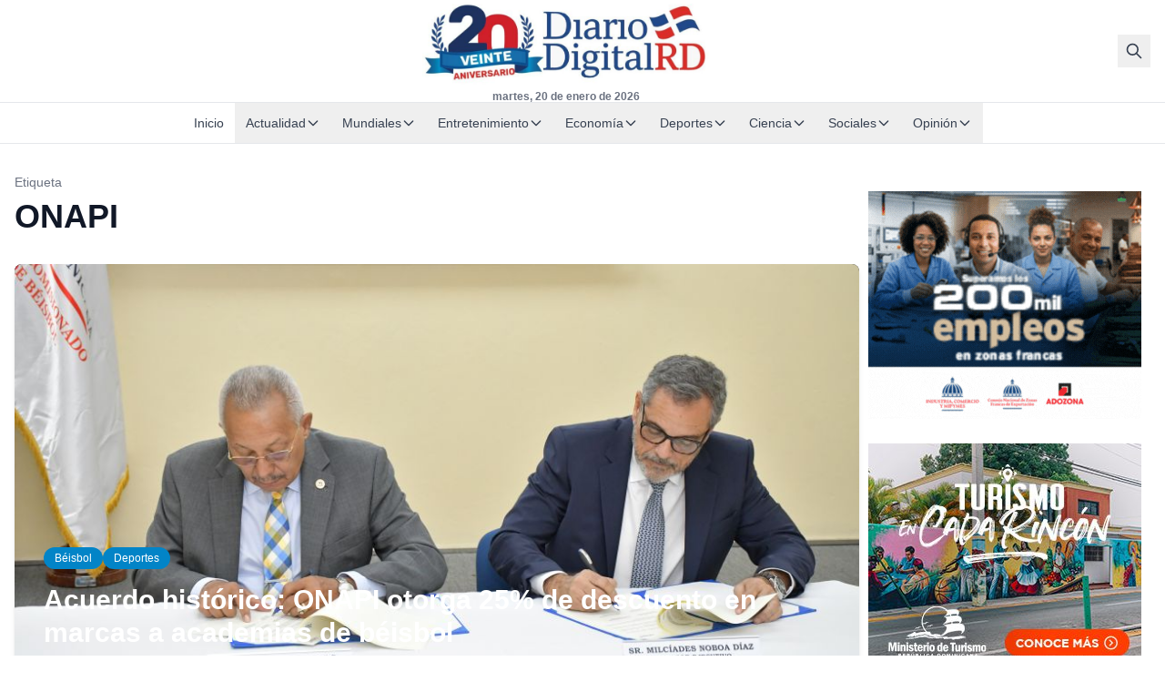

--- FILE ---
content_type: text/html; charset=UTF-8
request_url: https://diariodigitalrd.com/etiqueta/onapi/
body_size: 14358
content:
<!doctype html>
<html lang="es-DO">
<head>
  <meta charset="utf-8">
  <meta name="viewport" content="width=device-width, initial-scale=1">

  
  
<title>ONAPI | DiarioDigitalRD</title>
<meta name='robots' content='max-image-preview:large' />
<meta name="description" content="Articles tagged with ONAPI.">
<!-- Cloudflare Analytics Optimization -->
<script>
  // Ensure dataLayer is available before gtag loads
  window.dataLayer = window.dataLayer || [];
  
  // Disable Cloudflare Rocket Loader for analytics
  if (typeof window.addEventListener !== 'undefined') {
    window.addEventListener('load', function() {
      // Verify analytics loaded correctly
      if (typeof gtag === 'undefined' && window.dataLayer) {
        console.warn('Google Analytics may be blocked by Cloudflare cache');
      }
    });
  }
</script>
<!-- Google tag (gtag.js) consent mode dataLayer added by Site Kit -->
<script id="google_gtagjs-js-consent-mode-data-layer">
window.dataLayer = window.dataLayer || [];function gtag(){dataLayer.push(arguments);}
gtag('consent', 'default', {"ad_personalization":"denied","ad_storage":"denied","ad_user_data":"denied","analytics_storage":"denied","functionality_storage":"denied","security_storage":"denied","personalization_storage":"denied","region":["AT","BE","BG","CH","CY","CZ","DE","DK","EE","ES","FI","FR","GB","GR","HR","HU","IE","IS","IT","LI","LT","LU","LV","MT","NL","NO","PL","PT","RO","SE","SI","SK"],"wait_for_update":500});
window._googlesitekitConsentCategoryMap = {"statistics":["analytics_storage"],"marketing":["ad_storage","ad_user_data","ad_personalization"],"functional":["functionality_storage","security_storage"],"preferences":["personalization_storage"]};
window._googlesitekitConsents = {"ad_personalization":"denied","ad_storage":"denied","ad_user_data":"denied","analytics_storage":"denied","functionality_storage":"denied","security_storage":"denied","personalization_storage":"denied","region":["AT","BE","BG","CH","CY","CZ","DE","DK","EE","ES","FI","FR","GB","GR","HR","HU","IE","IS","IT","LI","LT","LU","LV","MT","NL","NO","PL","PT","RO","SE","SI","SK"],"wait_for_update":500};
</script>
<!-- End Google tag (gtag.js) consent mode dataLayer added by Site Kit -->
<link rel="canonical" href="https://diariodigitalrd.com/etiqueta/onapi/" />
<link rel='dns-prefetch' href='//www.googletagmanager.com' />
<link rel='dns-prefetch' href='//pagead2.googlesyndication.com' />
<link rel="preconnect" href="https://fonts.googleapis.com" />
<link rel="preconnect" href="https://fonts.gstatic.com" crossorigin />
<link rel="preload" href="https://diariodigitalrd.com/wp-content/themes/dd-news-sage/public/app.css" as="style">
<link rel="preload" href="https://diariodigitalrd.com/wp-content/themes/dd-news-sage/public/app.js" as="script">
<link rel="alternate" type="application/rss+xml" title="DiarioDigitalRD &raquo; Etiqueta ONAPI del feed" href="https://diariodigitalrd.com/etiqueta/onapi/feed/" />
<meta property="og:locale" content="es_DO" />
<meta property="og:type" content="website" />
<meta property="og:title" content="ONAPI" />
<meta property="og:description" content="Noticias de última hora de República Dominicana, el Caribe y América Latina." />
<meta property="og:url" content="https://diariodigitalrd.com/etiqueta/onapi/" />
<meta property="og:site_name" content="DiarioDigitalRD" />
<meta property="og:image" content="https://diariodigitalrd.com/wp-content/uploads/2017/08/cropped-Diario-Digital-LOGO-512-2.png" />
<meta property="og:image:width" content="1200" />
<meta property="og:image:height" content="630" />
<meta name="twitter:card" content="summary_large_image" />
<meta name="twitter:title" content="ONAPI" />
<meta name="twitter:description" content="Noticias de última hora de República Dominicana, el Caribe y América Latina." />
<meta name="twitter:image" content="https://diariodigitalrd.com/wp-content/uploads/2017/08/cropped-Diario-Digital-LOGO-512-2.png" />
<!-- Google Analytics (GA4) -->
<script async src="https://www.googletagmanager.com/gtag/js?id=G-C1P48Q6F6B"></script>
<script>
  window.dataLayer = window.dataLayer || [];
  function gtag(){dataLayer.push(arguments);}
  gtag('js', new Date());
  gtag('config', 'G-C1P48Q6F6B');
</script>
<style id='wp-img-auto-sizes-contain-inline-css'>
img:is([sizes=auto i],[sizes^="auto," i]){contain-intrinsic-size:3000px 1500px}
/*# sourceURL=wp-img-auto-sizes-contain-inline-css */
</style>
<style id='wp-block-heading-inline-css'>
h1:where(.wp-block-heading).has-background,h2:where(.wp-block-heading).has-background,h3:where(.wp-block-heading).has-background,h4:where(.wp-block-heading).has-background,h5:where(.wp-block-heading).has-background,h6:where(.wp-block-heading).has-background{padding:1.25em 2.375em}h1.has-text-align-left[style*=writing-mode]:where([style*=vertical-lr]),h1.has-text-align-right[style*=writing-mode]:where([style*=vertical-rl]),h2.has-text-align-left[style*=writing-mode]:where([style*=vertical-lr]),h2.has-text-align-right[style*=writing-mode]:where([style*=vertical-rl]),h3.has-text-align-left[style*=writing-mode]:where([style*=vertical-lr]),h3.has-text-align-right[style*=writing-mode]:where([style*=vertical-rl]),h4.has-text-align-left[style*=writing-mode]:where([style*=vertical-lr]),h4.has-text-align-right[style*=writing-mode]:where([style*=vertical-rl]),h5.has-text-align-left[style*=writing-mode]:where([style*=vertical-lr]),h5.has-text-align-right[style*=writing-mode]:where([style*=vertical-rl]),h6.has-text-align-left[style*=writing-mode]:where([style*=vertical-lr]),h6.has-text-align-right[style*=writing-mode]:where([style*=vertical-rl]){rotate:180deg}
/*# sourceURL=https://diariodigitalrd.com/wp-includes/blocks/heading/style.min.css */
</style>
<style id='wp-block-paragraph-inline-css'>
.is-small-text{font-size:.875em}.is-regular-text{font-size:1em}.is-large-text{font-size:2.25em}.is-larger-text{font-size:3em}.has-drop-cap:not(:focus):first-letter{float:left;font-size:8.4em;font-style:normal;font-weight:100;line-height:.68;margin:.05em .1em 0 0;text-transform:uppercase}body.rtl .has-drop-cap:not(:focus):first-letter{float:none;margin-left:.1em}p.has-drop-cap.has-background{overflow:hidden}:root :where(p.has-background){padding:1.25em 2.375em}:where(p.has-text-color:not(.has-link-color)) a{color:inherit}p.has-text-align-left[style*="writing-mode:vertical-lr"],p.has-text-align-right[style*="writing-mode:vertical-rl"]{rotate:180deg}
/*# sourceURL=https://diariodigitalrd.com/wp-includes/blocks/paragraph/style.min.css */
</style>
<style id='wp-block-list-inline-css'>
ol,ul{box-sizing:border-box}:root :where(.wp-block-list.has-background){padding:1.25em 2.375em}
/*# sourceURL=https://diariodigitalrd.com/wp-includes/blocks/list/style.min.css */
</style>
<style id='wp-block-quote-inline-css'>
.wp-block-quote{box-sizing:border-box;overflow-wrap:break-word}.wp-block-quote.is-large:where(:not(.is-style-plain)),.wp-block-quote.is-style-large:where(:not(.is-style-plain)){margin-bottom:1em;padding:0 1em}.wp-block-quote.is-large:where(:not(.is-style-plain)) p,.wp-block-quote.is-style-large:where(:not(.is-style-plain)) p{font-size:1.5em;font-style:italic;line-height:1.6}.wp-block-quote.is-large:where(:not(.is-style-plain)) cite,.wp-block-quote.is-large:where(:not(.is-style-plain)) footer,.wp-block-quote.is-style-large:where(:not(.is-style-plain)) cite,.wp-block-quote.is-style-large:where(:not(.is-style-plain)) footer{font-size:1.125em;text-align:right}.wp-block-quote>cite{display:block}
/*# sourceURL=https://diariodigitalrd.com/wp-includes/blocks/quote/style.min.css */
</style>
<style id='classic-theme-styles-inline-css'>
/*! This file is auto-generated */
.wp-block-button__link{color:#fff;background-color:#32373c;border-radius:9999px;box-shadow:none;text-decoration:none;padding:calc(.667em + 2px) calc(1.333em + 2px);font-size:1.125em}.wp-block-file__button{background:#32373c;color:#fff;text-decoration:none}
/*# sourceURL=/wp-includes/css/classic-themes.min.css */
</style>
<link rel='stylesheet' id='dd-ad-manager-css' href='https://diariodigitalrd.com/wp-content/plugins/dd-ad-manager/public/css/ads.css?ver=1.0.0' media='all' />
<link rel='stylesheet' id='sage/app.css-css' href='https://diariodigitalrd.com/wp-content/themes/dd-news-sage/public/app.css?ver=1763962976' media='all' />
<script src="https://diariodigitalrd.com/wp-includes/js/jquery/jquery.min.js?ver=3.7.1" id="jquery-core-js"></script>

<!-- Google tag (gtag.js) snippet added by Site Kit -->
<!-- Google Analytics snippet added by Site Kit -->
<script src="https://www.googletagmanager.com/gtag/js?id=GT-T56J83NC" id="google_gtagjs-js" async></script>
<script id="google_gtagjs-js-after">
window.dataLayer = window.dataLayer || [];function gtag(){dataLayer.push(arguments);}
gtag("set","linker",{"domains":["diariodigitalrd.com"]});
gtag("js", new Date());
gtag("set", "developer_id.dZTNiMT", true);
gtag("config", "GT-T56J83NC");
 window._googlesitekit = window._googlesitekit || {}; window._googlesitekit.throttledEvents = []; window._googlesitekit.gtagEvent = (name, data) => { var key = JSON.stringify( { name, data } ); if ( !! window._googlesitekit.throttledEvents[ key ] ) { return; } window._googlesitekit.throttledEvents[ key ] = true; setTimeout( () => { delete window._googlesitekit.throttledEvents[ key ]; }, 5 ); gtag( "event", name, { ...data, event_source: "site-kit" } ); }; 
//# sourceURL=google_gtagjs-js-after
</script>
<link rel="https://api.w.org/" href="https://diariodigitalrd.com/wp-json/" /><link rel="alternate" title="JSON" type="application/json" href="https://diariodigitalrd.com/wp-json/wp/v2/tags/11136" /><link rel="EditURI" type="application/rsd+xml" title="RSD" href="https://diariodigitalrd.com/xmlrpc.php?rsd" />
<meta name="generator" content="Site Kit by Google 1.170.0" />
<!-- Google AdSense meta tags added by Site Kit -->
<meta name="google-adsense-platform-account" content="ca-host-pub-2644536267352236">
<meta name="google-adsense-platform-domain" content="sitekit.withgoogle.com">
<!-- End Google AdSense meta tags added by Site Kit -->

<!-- Google Tag Manager snippet added by Site Kit -->
<script>
			( function( w, d, s, l, i ) {
				w[l] = w[l] || [];
				w[l].push( {'gtm.start': new Date().getTime(), event: 'gtm.js'} );
				var f = d.getElementsByTagName( s )[0],
					j = d.createElement( s ), dl = l != 'dataLayer' ? '&l=' + l : '';
				j.async = true;
				j.src = 'https://www.googletagmanager.com/gtm.js?id=' + i + dl;
				f.parentNode.insertBefore( j, f );
			} )( window, document, 'script', 'dataLayer', 'GTM-TL53GB' );
			
</script>

<!-- End Google Tag Manager snippet added by Site Kit -->

<!-- Google AdSense snippet added by Site Kit -->
<script async src="https://pagead2.googlesyndication.com/pagead/js/adsbygoogle.js?client=ca-pub-0910148655417840&amp;host=ca-host-pub-2644536267352236" crossorigin="anonymous"></script>

<!-- End Google AdSense snippet added by Site Kit -->
<link rel="icon" href="https://diariodigitalrd.com/wp-content/uploads/2017/08/cropped-Diario-Digital-LOGO-512-2-32x32.png" sizes="32x32" />
<link rel="icon" href="https://diariodigitalrd.com/wp-content/uploads/2017/08/cropped-Diario-Digital-LOGO-512-2-192x192.png" sizes="192x192" />
<link rel="apple-touch-icon" href="https://diariodigitalrd.com/wp-content/uploads/2017/08/cropped-Diario-Digital-LOGO-512-2-180x180.png" />
<meta name="msapplication-TileImage" content="https://diariodigitalrd.com/wp-content/uploads/2017/08/cropped-Diario-Digital-LOGO-512-2-270x270.png" />
<style id='global-styles-inline-css'>
:root{--wp--preset--aspect-ratio--square: 1;--wp--preset--aspect-ratio--4-3: 4/3;--wp--preset--aspect-ratio--3-4: 3/4;--wp--preset--aspect-ratio--3-2: 3/2;--wp--preset--aspect-ratio--2-3: 2/3;--wp--preset--aspect-ratio--16-9: 16/9;--wp--preset--aspect-ratio--9-16: 9/16;--wp--preset--color--black: #000000;--wp--preset--color--cyan-bluish-gray: #abb8c3;--wp--preset--color--white: #ffffff;--wp--preset--color--pale-pink: #f78da7;--wp--preset--color--vivid-red: #cf2e2e;--wp--preset--color--luminous-vivid-orange: #ff6900;--wp--preset--color--luminous-vivid-amber: #fcb900;--wp--preset--color--light-green-cyan: #7bdcb5;--wp--preset--color--vivid-green-cyan: #00d084;--wp--preset--color--pale-cyan-blue: #8ed1fc;--wp--preset--color--vivid-cyan-blue: #0693e3;--wp--preset--color--vivid-purple: #9b51e0;--wp--preset--gradient--vivid-cyan-blue-to-vivid-purple: linear-gradient(135deg,rgb(6,147,227) 0%,rgb(155,81,224) 100%);--wp--preset--gradient--light-green-cyan-to-vivid-green-cyan: linear-gradient(135deg,rgb(122,220,180) 0%,rgb(0,208,130) 100%);--wp--preset--gradient--luminous-vivid-amber-to-luminous-vivid-orange: linear-gradient(135deg,rgb(252,185,0) 0%,rgb(255,105,0) 100%);--wp--preset--gradient--luminous-vivid-orange-to-vivid-red: linear-gradient(135deg,rgb(255,105,0) 0%,rgb(207,46,46) 100%);--wp--preset--gradient--very-light-gray-to-cyan-bluish-gray: linear-gradient(135deg,rgb(238,238,238) 0%,rgb(169,184,195) 100%);--wp--preset--gradient--cool-to-warm-spectrum: linear-gradient(135deg,rgb(74,234,220) 0%,rgb(151,120,209) 20%,rgb(207,42,186) 40%,rgb(238,44,130) 60%,rgb(251,105,98) 80%,rgb(254,248,76) 100%);--wp--preset--gradient--blush-light-purple: linear-gradient(135deg,rgb(255,206,236) 0%,rgb(152,150,240) 100%);--wp--preset--gradient--blush-bordeaux: linear-gradient(135deg,rgb(254,205,165) 0%,rgb(254,45,45) 50%,rgb(107,0,62) 100%);--wp--preset--gradient--luminous-dusk: linear-gradient(135deg,rgb(255,203,112) 0%,rgb(199,81,192) 50%,rgb(65,88,208) 100%);--wp--preset--gradient--pale-ocean: linear-gradient(135deg,rgb(255,245,203) 0%,rgb(182,227,212) 50%,rgb(51,167,181) 100%);--wp--preset--gradient--electric-grass: linear-gradient(135deg,rgb(202,248,128) 0%,rgb(113,206,126) 100%);--wp--preset--gradient--midnight: linear-gradient(135deg,rgb(2,3,129) 0%,rgb(40,116,252) 100%);--wp--preset--font-size--small: 13px;--wp--preset--font-size--medium: 20px;--wp--preset--font-size--large: 36px;--wp--preset--font-size--x-large: 42px;--wp--preset--spacing--20: 0.44rem;--wp--preset--spacing--30: 0.67rem;--wp--preset--spacing--40: 1rem;--wp--preset--spacing--50: 1.5rem;--wp--preset--spacing--60: 2.25rem;--wp--preset--spacing--70: 3.38rem;--wp--preset--spacing--80: 5.06rem;--wp--preset--shadow--natural: 6px 6px 9px rgba(0, 0, 0, 0.2);--wp--preset--shadow--deep: 12px 12px 50px rgba(0, 0, 0, 0.4);--wp--preset--shadow--sharp: 6px 6px 0px rgba(0, 0, 0, 0.2);--wp--preset--shadow--outlined: 6px 6px 0px -3px rgb(255, 255, 255), 6px 6px rgb(0, 0, 0);--wp--preset--shadow--crisp: 6px 6px 0px rgb(0, 0, 0);}:where(.is-layout-flex){gap: 0.5em;}:where(.is-layout-grid){gap: 0.5em;}body .is-layout-flex{display: flex;}.is-layout-flex{flex-wrap: wrap;align-items: center;}.is-layout-flex > :is(*, div){margin: 0;}body .is-layout-grid{display: grid;}.is-layout-grid > :is(*, div){margin: 0;}:where(.wp-block-columns.is-layout-flex){gap: 2em;}:where(.wp-block-columns.is-layout-grid){gap: 2em;}:where(.wp-block-post-template.is-layout-flex){gap: 1.25em;}:where(.wp-block-post-template.is-layout-grid){gap: 1.25em;}.has-black-color{color: var(--wp--preset--color--black) !important;}.has-cyan-bluish-gray-color{color: var(--wp--preset--color--cyan-bluish-gray) !important;}.has-white-color{color: var(--wp--preset--color--white) !important;}.has-pale-pink-color{color: var(--wp--preset--color--pale-pink) !important;}.has-vivid-red-color{color: var(--wp--preset--color--vivid-red) !important;}.has-luminous-vivid-orange-color{color: var(--wp--preset--color--luminous-vivid-orange) !important;}.has-luminous-vivid-amber-color{color: var(--wp--preset--color--luminous-vivid-amber) !important;}.has-light-green-cyan-color{color: var(--wp--preset--color--light-green-cyan) !important;}.has-vivid-green-cyan-color{color: var(--wp--preset--color--vivid-green-cyan) !important;}.has-pale-cyan-blue-color{color: var(--wp--preset--color--pale-cyan-blue) !important;}.has-vivid-cyan-blue-color{color: var(--wp--preset--color--vivid-cyan-blue) !important;}.has-vivid-purple-color{color: var(--wp--preset--color--vivid-purple) !important;}.has-black-background-color{background-color: var(--wp--preset--color--black) !important;}.has-cyan-bluish-gray-background-color{background-color: var(--wp--preset--color--cyan-bluish-gray) !important;}.has-white-background-color{background-color: var(--wp--preset--color--white) !important;}.has-pale-pink-background-color{background-color: var(--wp--preset--color--pale-pink) !important;}.has-vivid-red-background-color{background-color: var(--wp--preset--color--vivid-red) !important;}.has-luminous-vivid-orange-background-color{background-color: var(--wp--preset--color--luminous-vivid-orange) !important;}.has-luminous-vivid-amber-background-color{background-color: var(--wp--preset--color--luminous-vivid-amber) !important;}.has-light-green-cyan-background-color{background-color: var(--wp--preset--color--light-green-cyan) !important;}.has-vivid-green-cyan-background-color{background-color: var(--wp--preset--color--vivid-green-cyan) !important;}.has-pale-cyan-blue-background-color{background-color: var(--wp--preset--color--pale-cyan-blue) !important;}.has-vivid-cyan-blue-background-color{background-color: var(--wp--preset--color--vivid-cyan-blue) !important;}.has-vivid-purple-background-color{background-color: var(--wp--preset--color--vivid-purple) !important;}.has-black-border-color{border-color: var(--wp--preset--color--black) !important;}.has-cyan-bluish-gray-border-color{border-color: var(--wp--preset--color--cyan-bluish-gray) !important;}.has-white-border-color{border-color: var(--wp--preset--color--white) !important;}.has-pale-pink-border-color{border-color: var(--wp--preset--color--pale-pink) !important;}.has-vivid-red-border-color{border-color: var(--wp--preset--color--vivid-red) !important;}.has-luminous-vivid-orange-border-color{border-color: var(--wp--preset--color--luminous-vivid-orange) !important;}.has-luminous-vivid-amber-border-color{border-color: var(--wp--preset--color--luminous-vivid-amber) !important;}.has-light-green-cyan-border-color{border-color: var(--wp--preset--color--light-green-cyan) !important;}.has-vivid-green-cyan-border-color{border-color: var(--wp--preset--color--vivid-green-cyan) !important;}.has-pale-cyan-blue-border-color{border-color: var(--wp--preset--color--pale-cyan-blue) !important;}.has-vivid-cyan-blue-border-color{border-color: var(--wp--preset--color--vivid-cyan-blue) !important;}.has-vivid-purple-border-color{border-color: var(--wp--preset--color--vivid-purple) !important;}.has-vivid-cyan-blue-to-vivid-purple-gradient-background{background: var(--wp--preset--gradient--vivid-cyan-blue-to-vivid-purple) !important;}.has-light-green-cyan-to-vivid-green-cyan-gradient-background{background: var(--wp--preset--gradient--light-green-cyan-to-vivid-green-cyan) !important;}.has-luminous-vivid-amber-to-luminous-vivid-orange-gradient-background{background: var(--wp--preset--gradient--luminous-vivid-amber-to-luminous-vivid-orange) !important;}.has-luminous-vivid-orange-to-vivid-red-gradient-background{background: var(--wp--preset--gradient--luminous-vivid-orange-to-vivid-red) !important;}.has-very-light-gray-to-cyan-bluish-gray-gradient-background{background: var(--wp--preset--gradient--very-light-gray-to-cyan-bluish-gray) !important;}.has-cool-to-warm-spectrum-gradient-background{background: var(--wp--preset--gradient--cool-to-warm-spectrum) !important;}.has-blush-light-purple-gradient-background{background: var(--wp--preset--gradient--blush-light-purple) !important;}.has-blush-bordeaux-gradient-background{background: var(--wp--preset--gradient--blush-bordeaux) !important;}.has-luminous-dusk-gradient-background{background: var(--wp--preset--gradient--luminous-dusk) !important;}.has-pale-ocean-gradient-background{background: var(--wp--preset--gradient--pale-ocean) !important;}.has-electric-grass-gradient-background{background: var(--wp--preset--gradient--electric-grass) !important;}.has-midnight-gradient-background{background: var(--wp--preset--gradient--midnight) !important;}.has-small-font-size{font-size: var(--wp--preset--font-size--small) !important;}.has-medium-font-size{font-size: var(--wp--preset--font-size--medium) !important;}.has-large-font-size{font-size: var(--wp--preset--font-size--large) !important;}.has-x-large-font-size{font-size: var(--wp--preset--font-size--x-large) !important;}
/*# sourceURL=global-styles-inline-css */
</style>
</head>

<body class="archive tag tag-onapi tag-11136 wp-embed-responsive wp-theme-dd-news-sage antialiased">
  		<!-- Google Tag Manager (noscript) snippet added by Site Kit -->
		<noscript>
			<iframe src="https://www.googletagmanager.com/ns.html?id=GTM-TL53GB" height="0" width="0" style="display:none;visibility:hidden"></iframe>
		</noscript>
		<!-- End Google Tag Manager (noscript) snippet added by Site Kit -->
		
  <a href="#main" class="sr-only focus:not-sr-only focus:absolute focus:top-0 focus:left-0 focus:z-50 focus:px-4 focus:py-2 focus:bg-primary-600 focus:text-white">
    Skip to content
  </a>

  <div id="app" class="flex flex-col min-h-screen">
    <header class="sticky top-0 z-40 bg-white">
  
  <div class="border-b border-gray-200">
    <div class="container mx-auto px-4">
      <div class="flex items-center justify-between h-14 lg:h-28">
        
        <div class="flex items-center gap-3">
          
          <button
            type="button"
            class="lg:hidden p-2 text-gray-700 hover:text-primary-600 transition-colors"
            aria-label="Menu"
            id="mobile-menu-toggle"
          >
            <svg class="w-6 h-6" fill="none" stroke="currentColor" viewBox="0 0 24 24">
              <path stroke-linecap="round" stroke-linejoin="round" stroke-width="2" d="M4 6h16M4 12h16M4 18h16"/>
            </svg>
          </button>

          
                  </div>

        
        <div class="flex-shrink-0 flex flex-col items-center">
          <a href="https://diariodigitalrd.com/" class="flex items-center">
                                        <img
                src="https://diariodigitalrd.com/wp-content/uploads/2025/11/diariodigitalrd-logo-e1763832417555.jpg"
                alt="DiarioDigitalRD"
                class="h-10 lg:h-24 w-auto"
                width="180"
                height="40"
                decoding="async"
              />
                      </a>
          
          <time datetime="2026-01-20" class="hidden lg:block text-xs text-gray-500 font-bold mt-1">
            martes, 20 de enero de 2026
          </time>
        </div>

        
        <div class="flex items-center gap-2">
          <button
            type="button"
            class="p-2 text-gray-700 hover:text-primary-600 transition-colors"
            aria-label="Buscar"
            id="search-toggle"
          >
            <svg class="w-5 h-5" fill="none" stroke="currentColor" viewBox="0 0 24 24">
              <path stroke-linecap="round" stroke-linejoin="round" stroke-width="2" d="M21 21l-6-6m2-5a7 7 0 11-14 0 7 7 0 0114 0z"/>
            </svg>
          </button>
        </div>
      </div>
    </div>
  </div>

  
      <nav class="hidden lg:block bg-white border-b border-gray-200" aria-label="Primary Navigation">
      <div class="container mx-auto px-4">
        <div class="flex items-center justify-center">
          <ul class="flex items-center gap-1 whitespace-nowrap py-0">
                                          
                <li class="flex-shrink-0">
                  <a
                    href="https://diariodigitalrd.com"
                    class="block px-3 py-3 text-sm font-normal transition-colors
                      text-gray-700 hover:text-gray-900 hover:underline"
                                      >
                    Inicio
                  </a>
                </li>
                                                        
                <li class="relative group flex-shrink-0">
                  <button
                    type="button"
                    class="flex items-center gap-1 px-3 py-3 text-sm font-normal transition-colors
                      text-gray-700 hover:text-gray-900"
                    aria-haspopup="true"
                    aria-expanded="false"
                  >
                    Actualidad
                    <svg class="w-4 h-4 transition-transform group-hover:rotate-180" fill="none" stroke="currentColor" viewBox="0 0 24 24">
                      <path stroke-linecap="round" stroke-linejoin="round" stroke-width="2" d="M19 9l-7 7-7-7"/>
                    </svg>
                  </button>
                  
                  <div class="absolute left-0 top-full mt-0 w-48 bg-white border border-gray-200 rounded-md shadow-lg opacity-0 invisible group-hover:opacity-100 group-hover:visible transition-all duration-200 z-50">
                    <ul class="py-2">
                                              <li>
                          <a
                            href="https://diariodigitalrd.com/seccion/destacadas/"
                            class="block px-4 py-2 text-sm text-gray-700 hover:bg-gray-100 hover:text-gray-900"
                                                      >
                            Destacadas
                          </a>
                        </li>
                                              <li>
                          <a
                            href="https://diariodigitalrd.com/seccion/actualidad/educacion/"
                            class="block px-4 py-2 text-sm text-gray-700 hover:bg-gray-100 hover:text-gray-900"
                                                      >
                            Educación
                          </a>
                        </li>
                                              <li>
                          <a
                            href="https://diariodigitalrd.com/seccion/actualidad/medio-ambiente/"
                            class="block px-4 py-2 text-sm text-gray-700 hover:bg-gray-100 hover:text-gray-900"
                                                      >
                            Medio Ambiente
                          </a>
                        </li>
                                              <li>
                          <a
                            href="https://diariodigitalrd.com/seccion/actualidad/noticias/"
                            class="block px-4 py-2 text-sm text-gray-700 hover:bg-gray-100 hover:text-gray-900"
                                                      >
                            Noticias
                          </a>
                        </li>
                                              <li>
                          <a
                            href="https://diariodigitalrd.com/seccion/actualidad/politica/"
                            class="block px-4 py-2 text-sm text-gray-700 hover:bg-gray-100 hover:text-gray-900"
                                                      >
                            Política
                          </a>
                        </li>
                                              <li>
                          <a
                            href="https://diariodigitalrd.com/seccion/actualidad/provincias/"
                            class="block px-4 py-2 text-sm text-gray-700 hover:bg-gray-100 hover:text-gray-900"
                                                      >
                            Provincias
                          </a>
                        </li>
                                              <li>
                          <a
                            href="https://diariodigitalrd.com/seccion/actualidad/salud/"
                            class="block px-4 py-2 text-sm text-gray-700 hover:bg-gray-100 hover:text-gray-900"
                                                      >
                            Salud
                          </a>
                        </li>
                                              <li>
                          <a
                            href="https://diariodigitalrd.com/seccion/actualidad/seguridad-publica/"
                            class="block px-4 py-2 text-sm text-gray-700 hover:bg-gray-100 hover:text-gray-900"
                                                      >
                            Seguridad Pública
                          </a>
                        </li>
                                              <li>
                          <a
                            href="https://diariodigitalrd.com/seccion/actualidad/turismo/"
                            class="block px-4 py-2 text-sm text-gray-700 hover:bg-gray-100 hover:text-gray-900"
                                                      >
                            Turismo
                          </a>
                        </li>
                                          </ul>
                  </div>
                </li>
                                                        
                <li class="relative group flex-shrink-0">
                  <button
                    type="button"
                    class="flex items-center gap-1 px-3 py-3 text-sm font-normal transition-colors
                      text-gray-700 hover:text-gray-900"
                    aria-haspopup="true"
                    aria-expanded="false"
                  >
                    Mundiales
                    <svg class="w-4 h-4 transition-transform group-hover:rotate-180" fill="none" stroke="currentColor" viewBox="0 0 24 24">
                      <path stroke-linecap="round" stroke-linejoin="round" stroke-width="2" d="M19 9l-7 7-7-7"/>
                    </svg>
                  </button>
                  
                  <div class="absolute left-0 top-full mt-0 w-48 bg-white border border-gray-200 rounded-md shadow-lg opacity-0 invisible group-hover:opacity-100 group-hover:visible transition-all duration-200 z-50">
                    <ul class="py-2">
                                              <li>
                          <a
                            href="https://diariodigitalrd.com/seccion/globales/"
                            class="block px-4 py-2 text-sm text-gray-700 hover:bg-gray-100 hover:text-gray-900"
                                                      >
                            Globales
                          </a>
                        </li>
                                              <li>
                          <a
                            href="https://diariodigitalrd.com/seccion/globales/america-latina/"
                            class="block px-4 py-2 text-sm text-gray-700 hover:bg-gray-100 hover:text-gray-900"
                                                      >
                            América Latina
                          </a>
                        </li>
                                              <li>
                          <a
                            href="https://diariodigitalrd.com/seccion/globales/el-caribe/"
                            class="block px-4 py-2 text-sm text-gray-700 hover:bg-gray-100 hover:text-gray-900"
                                                      >
                            El Caribe
                          </a>
                        </li>
                                              <li>
                          <a
                            href="https://diariodigitalrd.com/seccion/globales/espana-europa/"
                            class="block px-4 py-2 text-sm text-gray-700 hover:bg-gray-100 hover:text-gray-900"
                                                      >
                            España-Europa
                          </a>
                        </li>
                                              <li>
                          <a
                            href="https://diariodigitalrd.com/seccion/globales/estados-unidos/"
                            class="block px-4 py-2 text-sm text-gray-700 hover:bg-gray-100 hover:text-gray-900"
                                                      >
                            Estados Unidos
                          </a>
                        </li>
                                          </ul>
                  </div>
                </li>
                                                        
                <li class="relative group flex-shrink-0">
                  <button
                    type="button"
                    class="flex items-center gap-1 px-3 py-3 text-sm font-normal transition-colors
                      text-gray-700 hover:text-gray-900"
                    aria-haspopup="true"
                    aria-expanded="false"
                  >
                    Entretenimiento
                    <svg class="w-4 h-4 transition-transform group-hover:rotate-180" fill="none" stroke="currentColor" viewBox="0 0 24 24">
                      <path stroke-linecap="round" stroke-linejoin="round" stroke-width="2" d="M19 9l-7 7-7-7"/>
                    </svg>
                  </button>
                  
                  <div class="absolute left-0 top-full mt-0 w-48 bg-white border border-gray-200 rounded-md shadow-lg opacity-0 invisible group-hover:opacity-100 group-hover:visible transition-all duration-200 z-50">
                    <ul class="py-2">
                                              <li>
                          <a
                            href="https://diariodigitalrd.com/seccion/espectaculos-cultura/"
                            class="block px-4 py-2 text-sm text-gray-700 hover:bg-gray-100 hover:text-gray-900"
                                                      >
                            Espectáculos y Cultura
                          </a>
                        </li>
                                              <li>
                          <a
                            href="https://diariodigitalrd.com/seccion/espectaculos-cultura/cine-y-tv/"
                            class="block px-4 py-2 text-sm text-gray-700 hover:bg-gray-100 hover:text-gray-900"
                                                      >
                            Cine y TV
                          </a>
                        </li>
                                              <li>
                          <a
                            href="https://diariodigitalrd.com/seccion/espectaculos-cultura/farandula/"
                            class="block px-4 py-2 text-sm text-gray-700 hover:bg-gray-100 hover:text-gray-900"
                                                      >
                            Farándula
                          </a>
                        </li>
                                              <li>
                          <a
                            href="https://diariodigitalrd.com/seccion/espectaculos-cultura/musica/"
                            class="block px-4 py-2 text-sm text-gray-700 hover:bg-gray-100 hover:text-gray-900"
                                                      >
                            Musica
                          </a>
                        </li>
                                              <li>
                          <a
                            href="https://diariodigitalrd.com/seccion/espectaculos-cultura/literatura/"
                            class="block px-4 py-2 text-sm text-gray-700 hover:bg-gray-100 hover:text-gray-900"
                                                      >
                            Literatura
                          </a>
                        </li>
                                          </ul>
                  </div>
                </li>
                                                        
                <li class="relative group flex-shrink-0">
                  <button
                    type="button"
                    class="flex items-center gap-1 px-3 py-3 text-sm font-normal transition-colors
                      text-gray-700 hover:text-gray-900"
                    aria-haspopup="true"
                    aria-expanded="false"
                  >
                    Economía
                    <svg class="w-4 h-4 transition-transform group-hover:rotate-180" fill="none" stroke="currentColor" viewBox="0 0 24 24">
                      <path stroke-linecap="round" stroke-linejoin="round" stroke-width="2" d="M19 9l-7 7-7-7"/>
                    </svg>
                  </button>
                  
                  <div class="absolute left-0 top-full mt-0 w-48 bg-white border border-gray-200 rounded-md shadow-lg opacity-0 invisible group-hover:opacity-100 group-hover:visible transition-all duration-200 z-50">
                    <ul class="py-2">
                                              <li>
                          <a
                            href="https://diariodigitalrd.com/seccion/economia-finanzas/"
                            class="block px-4 py-2 text-sm text-gray-700 hover:bg-gray-100 hover:text-gray-900"
                                                      >
                            Economía y Finanzas
                          </a>
                        </li>
                                              <li>
                          <a
                            href="https://diariodigitalrd.com/seccion/economia-finanzas/empresariales/"
                            class="block px-4 py-2 text-sm text-gray-700 hover:bg-gray-100 hover:text-gray-900"
                                                      >
                            Empresariales
                          </a>
                        </li>
                                              <li>
                          <a
                            href="https://diariodigitalrd.com/seccion/economia-finanzas/inmobiliarias/"
                            class="block px-4 py-2 text-sm text-gray-700 hover:bg-gray-100 hover:text-gray-900"
                                                      >
                            Inmobiliarias
                          </a>
                        </li>
                                          </ul>
                  </div>
                </li>
                                                        
                <li class="relative group flex-shrink-0">
                  <button
                    type="button"
                    class="flex items-center gap-1 px-3 py-3 text-sm font-normal transition-colors
                      text-gray-700 hover:text-gray-900"
                    aria-haspopup="true"
                    aria-expanded="false"
                  >
                    Deportes
                    <svg class="w-4 h-4 transition-transform group-hover:rotate-180" fill="none" stroke="currentColor" viewBox="0 0 24 24">
                      <path stroke-linecap="round" stroke-linejoin="round" stroke-width="2" d="M19 9l-7 7-7-7"/>
                    </svg>
                  </button>
                  
                  <div class="absolute left-0 top-full mt-0 w-48 bg-white border border-gray-200 rounded-md shadow-lg opacity-0 invisible group-hover:opacity-100 group-hover:visible transition-all duration-200 z-50">
                    <ul class="py-2">
                                              <li>
                          <a
                            href="https://diariodigitalrd.com/seccion/deportes/baloncesto/"
                            class="block px-4 py-2 text-sm text-gray-700 hover:bg-gray-100 hover:text-gray-900"
                                                      >
                            Baloncesto
                          </a>
                        </li>
                                              <li>
                          <a
                            href="https://diariodigitalrd.com/seccion/deportes/beisbol/"
                            class="block px-4 py-2 text-sm text-gray-700 hover:bg-gray-100 hover:text-gray-900"
                                                      >
                            Béisbol
                          </a>
                        </li>
                                              <li>
                          <a
                            href="https://diariodigitalrd.com/seccion/deportes/futbol/"
                            class="block px-4 py-2 text-sm text-gray-700 hover:bg-gray-100 hover:text-gray-900"
                                                      >
                            Fútbol
                          </a>
                        </li>
                                              <li>
                          <a
                            href="https://diariodigitalrd.com/seccion/deportes/mas-deportes/"
                            class="block px-4 py-2 text-sm text-gray-700 hover:bg-gray-100 hover:text-gray-900"
                                                      >
                            Más deportes
                          </a>
                        </li>
                                          </ul>
                  </div>
                </li>
                                                        
                <li class="relative group flex-shrink-0">
                  <button
                    type="button"
                    class="flex items-center gap-1 px-3 py-3 text-sm font-normal transition-colors
                      text-gray-700 hover:text-gray-900"
                    aria-haspopup="true"
                    aria-expanded="false"
                  >
                    Ciencia
                    <svg class="w-4 h-4 transition-transform group-hover:rotate-180" fill="none" stroke="currentColor" viewBox="0 0 24 24">
                      <path stroke-linecap="round" stroke-linejoin="round" stroke-width="2" d="M19 9l-7 7-7-7"/>
                    </svg>
                  </button>
                  
                  <div class="absolute left-0 top-full mt-0 w-48 bg-white border border-gray-200 rounded-md shadow-lg opacity-0 invisible group-hover:opacity-100 group-hover:visible transition-all duration-200 z-50">
                    <ul class="py-2">
                                              <li>
                          <a
                            href="https://diariodigitalrd.com/seccion/ciencia-y-tecnologia/novedades/"
                            class="block px-4 py-2 text-sm text-gray-700 hover:bg-gray-100 hover:text-gray-900"
                                                      >
                            Novedades
                          </a>
                        </li>
                                              <li>
                          <a
                            href="https://diariodigitalrd.com/seccion/ciencia-y-tecnologia/tecnologia/"
                            class="block px-4 py-2 text-sm text-gray-700 hover:bg-gray-100 hover:text-gray-900"
                                                      >
                            Tecnología
                          </a>
                        </li>
                                              <li>
                          <a
                            href="https://diariodigitalrd.com/galeria-de-videos/"
                            class="block px-4 py-2 text-sm text-gray-700 hover:bg-gray-100 hover:text-gray-900"
                                                      >
                            Galería de Videos
                          </a>
                        </li>
                                          </ul>
                  </div>
                </li>
                                                        
                <li class="relative group flex-shrink-0">
                  <button
                    type="button"
                    class="flex items-center gap-1 px-3 py-3 text-sm font-normal transition-colors
                      text-gray-700 hover:text-gray-900"
                    aria-haspopup="true"
                    aria-expanded="false"
                  >
                    Sociales
                    <svg class="w-4 h-4 transition-transform group-hover:rotate-180" fill="none" stroke="currentColor" viewBox="0 0 24 24">
                      <path stroke-linecap="round" stroke-linejoin="round" stroke-width="2" d="M19 9l-7 7-7-7"/>
                    </svg>
                  </button>
                  
                  <div class="absolute left-0 top-full mt-0 w-48 bg-white border border-gray-200 rounded-md shadow-lg opacity-0 invisible group-hover:opacity-100 group-hover:visible transition-all duration-200 z-50">
                    <ul class="py-2">
                                              <li>
                          <a
                            href="https://diariodigitalrd.com/seccion/sociales/las-sociales/"
                            class="block px-4 py-2 text-sm text-gray-700 hover:bg-gray-100 hover:text-gray-900"
                                                      >
                            Las Sociales
                          </a>
                        </li>
                                              <li>
                          <a
                            href="https://diariodigitalrd.com/seccion/sociales/moda-y-belleza/"
                            class="block px-4 py-2 text-sm text-gray-700 hover:bg-gray-100 hover:text-gray-900"
                                                      >
                            Moda y Belleza
                          </a>
                        </li>
                                          </ul>
                  </div>
                </li>
                                                        
                <li class="relative group flex-shrink-0">
                  <button
                    type="button"
                    class="flex items-center gap-1 px-3 py-3 text-sm font-normal transition-colors
                      text-gray-700 hover:text-gray-900"
                    aria-haspopup="true"
                    aria-expanded="false"
                  >
                    Opinión
                    <svg class="w-4 h-4 transition-transform group-hover:rotate-180" fill="none" stroke="currentColor" viewBox="0 0 24 24">
                      <path stroke-linecap="round" stroke-linejoin="round" stroke-width="2" d="M19 9l-7 7-7-7"/>
                    </svg>
                  </button>
                  
                  <div class="absolute left-0 top-full mt-0 w-48 bg-white border border-gray-200 rounded-md shadow-lg opacity-0 invisible group-hover:opacity-100 group-hover:visible transition-all duration-200 z-50">
                    <ul class="py-2">
                                              <li>
                          <a
                            href="https://diariodigitalrd.com/seccion/opinion/columnistas/"
                            class="block px-4 py-2 text-sm text-gray-700 hover:bg-gray-100 hover:text-gray-900"
                                                      >
                            Columnistas
                          </a>
                        </li>
                                              <li>
                          <a
                            href="https://diariodigitalrd.com/seccion/opinion/carta-del-lector/"
                            class="block px-4 py-2 text-sm text-gray-700 hover:bg-gray-100 hover:text-gray-900"
                                                      >
                            Carta del Lector
                          </a>
                        </li>
                                          </ul>
                  </div>
                </li>
                                    </ul>
        </div>
      </div>
    </nav>
  
  
  <div id="search-dropdown" class="hidden border-b border-gray-200 bg-gray-50">
    <div class="container mx-auto px-4 py-4">
      <form action="https://diariodigitalrd.com/" method="get" class="flex gap-2 max-w-xl mx-auto">
        <input
          type="search"
          name="s"
          placeholder="Buscar noticias, temas y más..."
          class="flex-1 px-4 py-2 text-sm border border-gray-300 rounded-md focus:outline-none focus:ring-2 focus:ring-primary-500 focus:border-transparent"
          autocomplete="off"
        />
        <button
          type="submit"
          class="px-4 py-2 bg-gray-900 text-white text-sm font-medium rounded-md hover:bg-gray-800 transition-colors"
        >
          Buscar
        </button>
      </form>
    </div>
  </div>

  
  <div id="mobile-menu" class="hidden fixed inset-0 z-50">
    
    <div class="absolute inset-0 bg-black/50" id="mobile-menu-backdrop"></div>

    
    <div class="absolute left-0 top-0 bottom-0 w-80 max-w-[85vw] bg-white shadow-xl overflow-y-auto">
      
      <div class="flex items-center justify-between p-4 border-b border-gray-200">
        <span class="text-lg font-bold text-gray-900">Menu</span>
        <button
          type="button"
          class="p-2 text-gray-500 hover:text-gray-700"
          id="mobile-menu-close"
          aria-label="Close menu"
        >
          <svg class="w-6 h-6" fill="none" stroke="currentColor" viewBox="0 0 24 24">
            <path stroke-linecap="round" stroke-linejoin="round" stroke-width="2" d="M6 18L18 6M6 6l12 12"/>
          </svg>
        </button>
      </div>

      
      <div class="p-4 border-b border-gray-200">
        <form action="https://diariodigitalrd.com/" method="get" class="flex gap-2">
          <input
            type="search"
            name="s"
            placeholder="Buscar..."
            class="flex-1 px-3 py-2 text-sm border border-gray-300 rounded-md focus:outline-none focus:ring-2 focus:ring-primary-500"
          />
          <button type="submit" class="px-3 py-2 bg-gray-900 text-white rounded-md">
            <svg class="w-4 h-4" fill="none" stroke="currentColor" viewBox="0 0 24 24">
              <path stroke-linecap="round" stroke-linejoin="round" stroke-width="2" d="M21 21l-6-6m2-5a7 7 0 11-14 0 7 7 0 0114 0z"/>
            </svg>
          </button>
        </form>
      </div>

      
              <nav class="p-4">
          <ul class="space-y-1">
                                          <li>
                  <a
                    href="https://diariodigitalrd.com"
                    class="block px-3 py-2 text-sm font-medium rounded-md
                      text-gray-700 hover:bg-gray-100"
                  >
                    Inicio
                  </a>
                </li>
                                                        <li>
                  <button
                    type="button"
                    class="w-full flex items-center justify-between px-3 py-2 text-sm font-medium text-gray-700 hover:bg-gray-100 rounded-md mobile-submenu-toggle"
                    data-submenu="mobile-submenu-114163"
                  >
                    <span>Actualidad</span>
                    <svg class="w-4 h-4 transform transition-transform" fill="none" stroke="currentColor" viewBox="0 0 24 24">
                      <path stroke-linecap="round" stroke-linejoin="round" stroke-width="2" d="M19 9l-7 7-7-7"/>
                    </svg>
                  </button>
                  <ul id="mobile-submenu-114163" class="hidden pl-4 mt-1 space-y-1">
                                          <li>
                        <a
                          href="https://diariodigitalrd.com/seccion/destacadas/"
                          class="block px-3 py-2 text-sm text-gray-600 hover:bg-gray-100 rounded-md"
                        >
                          Destacadas
                        </a>
                      </li>
                                          <li>
                        <a
                          href="https://diariodigitalrd.com/seccion/actualidad/educacion/"
                          class="block px-3 py-2 text-sm text-gray-600 hover:bg-gray-100 rounded-md"
                        >
                          Educación
                        </a>
                      </li>
                                          <li>
                        <a
                          href="https://diariodigitalrd.com/seccion/actualidad/medio-ambiente/"
                          class="block px-3 py-2 text-sm text-gray-600 hover:bg-gray-100 rounded-md"
                        >
                          Medio Ambiente
                        </a>
                      </li>
                                          <li>
                        <a
                          href="https://diariodigitalrd.com/seccion/actualidad/noticias/"
                          class="block px-3 py-2 text-sm text-gray-600 hover:bg-gray-100 rounded-md"
                        >
                          Noticias
                        </a>
                      </li>
                                          <li>
                        <a
                          href="https://diariodigitalrd.com/seccion/actualidad/politica/"
                          class="block px-3 py-2 text-sm text-gray-600 hover:bg-gray-100 rounded-md"
                        >
                          Política
                        </a>
                      </li>
                                          <li>
                        <a
                          href="https://diariodigitalrd.com/seccion/actualidad/provincias/"
                          class="block px-3 py-2 text-sm text-gray-600 hover:bg-gray-100 rounded-md"
                        >
                          Provincias
                        </a>
                      </li>
                                          <li>
                        <a
                          href="https://diariodigitalrd.com/seccion/actualidad/salud/"
                          class="block px-3 py-2 text-sm text-gray-600 hover:bg-gray-100 rounded-md"
                        >
                          Salud
                        </a>
                      </li>
                                          <li>
                        <a
                          href="https://diariodigitalrd.com/seccion/actualidad/seguridad-publica/"
                          class="block px-3 py-2 text-sm text-gray-600 hover:bg-gray-100 rounded-md"
                        >
                          Seguridad Pública
                        </a>
                      </li>
                                          <li>
                        <a
                          href="https://diariodigitalrd.com/seccion/actualidad/turismo/"
                          class="block px-3 py-2 text-sm text-gray-600 hover:bg-gray-100 rounded-md"
                        >
                          Turismo
                        </a>
                      </li>
                                      </ul>
                </li>
                                                        <li>
                  <button
                    type="button"
                    class="w-full flex items-center justify-between px-3 py-2 text-sm font-medium text-gray-700 hover:bg-gray-100 rounded-md mobile-submenu-toggle"
                    data-submenu="mobile-submenu-117026"
                  >
                    <span>Mundiales</span>
                    <svg class="w-4 h-4 transform transition-transform" fill="none" stroke="currentColor" viewBox="0 0 24 24">
                      <path stroke-linecap="round" stroke-linejoin="round" stroke-width="2" d="M19 9l-7 7-7-7"/>
                    </svg>
                  </button>
                  <ul id="mobile-submenu-117026" class="hidden pl-4 mt-1 space-y-1">
                                          <li>
                        <a
                          href="https://diariodigitalrd.com/seccion/globales/"
                          class="block px-3 py-2 text-sm text-gray-600 hover:bg-gray-100 rounded-md"
                        >
                          Globales
                        </a>
                      </li>
                                          <li>
                        <a
                          href="https://diariodigitalrd.com/seccion/globales/america-latina/"
                          class="block px-3 py-2 text-sm text-gray-600 hover:bg-gray-100 rounded-md"
                        >
                          América Latina
                        </a>
                      </li>
                                          <li>
                        <a
                          href="https://diariodigitalrd.com/seccion/globales/el-caribe/"
                          class="block px-3 py-2 text-sm text-gray-600 hover:bg-gray-100 rounded-md"
                        >
                          El Caribe
                        </a>
                      </li>
                                          <li>
                        <a
                          href="https://diariodigitalrd.com/seccion/globales/espana-europa/"
                          class="block px-3 py-2 text-sm text-gray-600 hover:bg-gray-100 rounded-md"
                        >
                          España-Europa
                        </a>
                      </li>
                                          <li>
                        <a
                          href="https://diariodigitalrd.com/seccion/globales/estados-unidos/"
                          class="block px-3 py-2 text-sm text-gray-600 hover:bg-gray-100 rounded-md"
                        >
                          Estados Unidos
                        </a>
                      </li>
                                      </ul>
                </li>
                                                        <li>
                  <button
                    type="button"
                    class="w-full flex items-center justify-between px-3 py-2 text-sm font-medium text-gray-700 hover:bg-gray-100 rounded-md mobile-submenu-toggle"
                    data-submenu="mobile-submenu-123426"
                  >
                    <span>Entretenimiento</span>
                    <svg class="w-4 h-4 transform transition-transform" fill="none" stroke="currentColor" viewBox="0 0 24 24">
                      <path stroke-linecap="round" stroke-linejoin="round" stroke-width="2" d="M19 9l-7 7-7-7"/>
                    </svg>
                  </button>
                  <ul id="mobile-submenu-123426" class="hidden pl-4 mt-1 space-y-1">
                                          <li>
                        <a
                          href="https://diariodigitalrd.com/seccion/espectaculos-cultura/"
                          class="block px-3 py-2 text-sm text-gray-600 hover:bg-gray-100 rounded-md"
                        >
                          Espectáculos y Cultura
                        </a>
                      </li>
                                          <li>
                        <a
                          href="https://diariodigitalrd.com/seccion/espectaculos-cultura/cine-y-tv/"
                          class="block px-3 py-2 text-sm text-gray-600 hover:bg-gray-100 rounded-md"
                        >
                          Cine y TV
                        </a>
                      </li>
                                          <li>
                        <a
                          href="https://diariodigitalrd.com/seccion/espectaculos-cultura/farandula/"
                          class="block px-3 py-2 text-sm text-gray-600 hover:bg-gray-100 rounded-md"
                        >
                          Farándula
                        </a>
                      </li>
                                          <li>
                        <a
                          href="https://diariodigitalrd.com/seccion/espectaculos-cultura/musica/"
                          class="block px-3 py-2 text-sm text-gray-600 hover:bg-gray-100 rounded-md"
                        >
                          Musica
                        </a>
                      </li>
                                          <li>
                        <a
                          href="https://diariodigitalrd.com/seccion/espectaculos-cultura/literatura/"
                          class="block px-3 py-2 text-sm text-gray-600 hover:bg-gray-100 rounded-md"
                        >
                          Literatura
                        </a>
                      </li>
                                      </ul>
                </li>
                                                        <li>
                  <button
                    type="button"
                    class="w-full flex items-center justify-between px-3 py-2 text-sm font-medium text-gray-700 hover:bg-gray-100 rounded-md mobile-submenu-toggle"
                    data-submenu="mobile-submenu-118110"
                  >
                    <span>Economía</span>
                    <svg class="w-4 h-4 transform transition-transform" fill="none" stroke="currentColor" viewBox="0 0 24 24">
                      <path stroke-linecap="round" stroke-linejoin="round" stroke-width="2" d="M19 9l-7 7-7-7"/>
                    </svg>
                  </button>
                  <ul id="mobile-submenu-118110" class="hidden pl-4 mt-1 space-y-1">
                                          <li>
                        <a
                          href="https://diariodigitalrd.com/seccion/economia-finanzas/"
                          class="block px-3 py-2 text-sm text-gray-600 hover:bg-gray-100 rounded-md"
                        >
                          Economía y Finanzas
                        </a>
                      </li>
                                          <li>
                        <a
                          href="https://diariodigitalrd.com/seccion/economia-finanzas/empresariales/"
                          class="block px-3 py-2 text-sm text-gray-600 hover:bg-gray-100 rounded-md"
                        >
                          Empresariales
                        </a>
                      </li>
                                          <li>
                        <a
                          href="https://diariodigitalrd.com/seccion/economia-finanzas/inmobiliarias/"
                          class="block px-3 py-2 text-sm text-gray-600 hover:bg-gray-100 rounded-md"
                        >
                          Inmobiliarias
                        </a>
                      </li>
                                      </ul>
                </li>
                                                        <li>
                  <button
                    type="button"
                    class="w-full flex items-center justify-between px-3 py-2 text-sm font-medium text-gray-700 hover:bg-gray-100 rounded-md mobile-submenu-toggle"
                    data-submenu="mobile-submenu-121609"
                  >
                    <span>Deportes</span>
                    <svg class="w-4 h-4 transform transition-transform" fill="none" stroke="currentColor" viewBox="0 0 24 24">
                      <path stroke-linecap="round" stroke-linejoin="round" stroke-width="2" d="M19 9l-7 7-7-7"/>
                    </svg>
                  </button>
                  <ul id="mobile-submenu-121609" class="hidden pl-4 mt-1 space-y-1">
                                          <li>
                        <a
                          href="https://diariodigitalrd.com/seccion/deportes/baloncesto/"
                          class="block px-3 py-2 text-sm text-gray-600 hover:bg-gray-100 rounded-md"
                        >
                          Baloncesto
                        </a>
                      </li>
                                          <li>
                        <a
                          href="https://diariodigitalrd.com/seccion/deportes/beisbol/"
                          class="block px-3 py-2 text-sm text-gray-600 hover:bg-gray-100 rounded-md"
                        >
                          Béisbol
                        </a>
                      </li>
                                          <li>
                        <a
                          href="https://diariodigitalrd.com/seccion/deportes/futbol/"
                          class="block px-3 py-2 text-sm text-gray-600 hover:bg-gray-100 rounded-md"
                        >
                          Fútbol
                        </a>
                      </li>
                                          <li>
                        <a
                          href="https://diariodigitalrd.com/seccion/deportes/mas-deportes/"
                          class="block px-3 py-2 text-sm text-gray-600 hover:bg-gray-100 rounded-md"
                        >
                          Más deportes
                        </a>
                      </li>
                                      </ul>
                </li>
                                                        <li>
                  <button
                    type="button"
                    class="w-full flex items-center justify-between px-3 py-2 text-sm font-medium text-gray-700 hover:bg-gray-100 rounded-md mobile-submenu-toggle"
                    data-submenu="mobile-submenu-136284"
                  >
                    <span>Ciencia</span>
                    <svg class="w-4 h-4 transform transition-transform" fill="none" stroke="currentColor" viewBox="0 0 24 24">
                      <path stroke-linecap="round" stroke-linejoin="round" stroke-width="2" d="M19 9l-7 7-7-7"/>
                    </svg>
                  </button>
                  <ul id="mobile-submenu-136284" class="hidden pl-4 mt-1 space-y-1">
                                          <li>
                        <a
                          href="https://diariodigitalrd.com/seccion/ciencia-y-tecnologia/novedades/"
                          class="block px-3 py-2 text-sm text-gray-600 hover:bg-gray-100 rounded-md"
                        >
                          Novedades
                        </a>
                      </li>
                                          <li>
                        <a
                          href="https://diariodigitalrd.com/seccion/ciencia-y-tecnologia/tecnologia/"
                          class="block px-3 py-2 text-sm text-gray-600 hover:bg-gray-100 rounded-md"
                        >
                          Tecnología
                        </a>
                      </li>
                                          <li>
                        <a
                          href="https://diariodigitalrd.com/galeria-de-videos/"
                          class="block px-3 py-2 text-sm text-gray-600 hover:bg-gray-100 rounded-md"
                        >
                          Galería de Videos
                        </a>
                      </li>
                                      </ul>
                </li>
                                                        <li>
                  <button
                    type="button"
                    class="w-full flex items-center justify-between px-3 py-2 text-sm font-medium text-gray-700 hover:bg-gray-100 rounded-md mobile-submenu-toggle"
                    data-submenu="mobile-submenu-136281"
                  >
                    <span>Sociales</span>
                    <svg class="w-4 h-4 transform transition-transform" fill="none" stroke="currentColor" viewBox="0 0 24 24">
                      <path stroke-linecap="round" stroke-linejoin="round" stroke-width="2" d="M19 9l-7 7-7-7"/>
                    </svg>
                  </button>
                  <ul id="mobile-submenu-136281" class="hidden pl-4 mt-1 space-y-1">
                                          <li>
                        <a
                          href="https://diariodigitalrd.com/seccion/sociales/las-sociales/"
                          class="block px-3 py-2 text-sm text-gray-600 hover:bg-gray-100 rounded-md"
                        >
                          Las Sociales
                        </a>
                      </li>
                                          <li>
                        <a
                          href="https://diariodigitalrd.com/seccion/sociales/moda-y-belleza/"
                          class="block px-3 py-2 text-sm text-gray-600 hover:bg-gray-100 rounded-md"
                        >
                          Moda y Belleza
                        </a>
                      </li>
                                      </ul>
                </li>
                                                        <li>
                  <button
                    type="button"
                    class="w-full flex items-center justify-between px-3 py-2 text-sm font-medium text-gray-700 hover:bg-gray-100 rounded-md mobile-submenu-toggle"
                    data-submenu="mobile-submenu-136287"
                  >
                    <span>Opinión</span>
                    <svg class="w-4 h-4 transform transition-transform" fill="none" stroke="currentColor" viewBox="0 0 24 24">
                      <path stroke-linecap="round" stroke-linejoin="round" stroke-width="2" d="M19 9l-7 7-7-7"/>
                    </svg>
                  </button>
                  <ul id="mobile-submenu-136287" class="hidden pl-4 mt-1 space-y-1">
                                          <li>
                        <a
                          href="https://diariodigitalrd.com/seccion/opinion/columnistas/"
                          class="block px-3 py-2 text-sm text-gray-600 hover:bg-gray-100 rounded-md"
                        >
                          Columnistas
                        </a>
                      </li>
                                          <li>
                        <a
                          href="https://diariodigitalrd.com/seccion/opinion/carta-del-lector/"
                          class="block px-3 py-2 text-sm text-gray-600 hover:bg-gray-100 rounded-md"
                        >
                          Carta del Lector
                        </a>
                      </li>
                                      </ul>
                </li>
                                    </ul>
        </nav>
          </div>
  </div>
</header>

    
    <main id="main" class="flex-1">
        <div class="container mx-auto px-4 py-8">
    <div class="flex flex-col lg:flex-row gap-8">
      
      <div class="flex-1 ">

        
        <header class="mb-8">
          <div class="flex items-center gap-2 mb-2">
            <span class="text-sm text-gray-500">Etiqueta</span>
          </div>
          <h1 class="text-4xl font-bold text-gray-900 mb-2">
            ONAPI
          </h1>
                  </header>

        
                  <section class="mb-12">
            <article class="group bg-white md:bg-gray-900 rounded-lg overflow-hidden shadow-md">
  <a href="https://diariodigitalrd.com/2025/11/28/acuerdo-historico-onapi-otorga-25-de-descuento-en-marcas-a-academias-de-beisbol.html/" class="block md:relative">
    
    <div class="relative md:aspect-[21/9]">
                      <img width="947" height="550" src="https://diariodigitalrd.com/wp-content/uploads/2025/11/Acuerdo-ONAPI.jpg" class="w-full h-auto md:h-full md:object-cover group-hover:scale-105 transition-all duration-300 wp-post-image" alt="La Oficina Nacional de la Propiedad Intelectual (ONAPI) y la DCNB firman un pacto de colaboración" loading="eager" fetchpriority="high" decoding="async" srcset="https://diariodigitalrd.com/wp-content/uploads/2025/11/Acuerdo-ONAPI.jpg 947w, https://diariodigitalrd.com/wp-content/uploads/2025/11/Acuerdo-ONAPI-300x174.jpg 300w, https://diariodigitalrd.com/wp-content/uploads/2025/11/Acuerdo-ONAPI-768x446.jpg 768w" sizes="(max-width: 947px) 100vw, 947px" />
      
      
      <div class="hidden md:block absolute inset-0 bg-gradient-to-t from-black/90 via-black/50 to-transparent"></div>

      
      <div class="hidden md:flex absolute bottom-0 left-0 right-0 p-8 text-white flex-col">
                  <div class="flex flex-wrap gap-2 mb-4">
                          <span class="px-3 py-1 text-xs font-medium bg-primary-600 text-white rounded-full">
                Béisbol
              </span>
                          <span class="px-3 py-1 text-xs font-medium bg-primary-600 text-white rounded-full">
                Deportes
              </span>
                      </div>
        
        <h2 class="text-xl lg:text-2xl xl:text-3xl font-bold mb-3">
          Acuerdo histórico: ONAPI otorga 25% de descuento en marcas a academias de béisbol
        </h2>

        <p class="text-sm text-gray-200 mb-3 line-clamp-2 max-w-3xl">
          Convenio con la DCNB busca formalizar miles de programas y ligas para una mejor industria deportiva. SANTO DOMINGO.- La Dirección del Comisionado Nacional de Béisbol&amp;hellip;
        </p>

        <div class="flex items-center gap-3 text-sm text-gray-300">
          <time datetime="2025-11-28T17:23:43-04:00">
            noviembre 28, 2025
          </time>
          <span class="text-gray-500">•</span>
          <span>3 min read</span>
        </div>
      </div>
    </div>

    
    <div class="block md:hidden p-4">
              <div class="flex flex-wrap gap-2 mb-3">
                      <span class="px-3 py-1 text-xs font-medium bg-primary-600 text-white rounded-full">
              Béisbol
            </span>
                      <span class="px-3 py-1 text-xs font-medium bg-primary-600 text-white rounded-full">
              Deportes
            </span>
                  </div>
      
      <h2 class="text-base font-bold mb-2 text-gray-900">
        Acuerdo histórico: ONAPI otorga 25% de descuento en marcas a academias de béisbol
      </h2>

      <p class="text-xs text-gray-600 mb-2 line-clamp-2">
        Convenio con la DCNB busca formalizar miles de programas y ligas para una mejor industria deportiva. SANTO DOMINGO.- La Dirección...
      </p>

      <div class="flex items-center gap-3 text-sm text-gray-500">
        <time datetime="2025-11-28T17:23:43-04:00">
          noviembre 28, 2025
        </time>
        <span class="text-gray-400">•</span>
        <span>3 min read</span>
      </div>
    </div>
  </a>
</article>
          </section>
        
        
                  <div class="grid md:grid-cols-2 lg:grid-cols-3 gap-6 mb-8" id="posts-grid">
                          <article class="group flex flex-col h-full bg-white border-b border-gray-100 pb-4">
                <a href="https://diariodigitalrd.com/2025/09/11/onapi-y-ompi-impulsan-uso-del-pct-en-seminario-nacional.html/" class="block relative mb-3" aria-label="ONAPI y OMPI impulsan uso del PCT en seminario nacional">
        <div class="aspect-[16/9] overflow-hidden">
          <img width="768" height="432" src="https://diariodigitalrd.com/wp-content/uploads/2025/09/e6c4a00e-199c-4132-915b-858eb6be1486.jpeg" class="w-full h-full object-cover group-hover:scale-105 transition-transform duration-300 wp-post-image" alt="" loading="lazy" decoding="async" srcset="https://diariodigitalrd.com/wp-content/uploads/2025/09/e6c4a00e-199c-4132-915b-858eb6be1486.jpeg 2560w, https://diariodigitalrd.com/wp-content/uploads/2025/09/e6c4a00e-199c-4132-915b-858eb6be1486-300x200.jpeg 300w, https://diariodigitalrd.com/wp-content/uploads/2025/09/e6c4a00e-199c-4132-915b-858eb6be1486-1024x682.jpeg 1024w, https://diariodigitalrd.com/wp-content/uploads/2025/09/e6c4a00e-199c-4132-915b-858eb6be1486-768x512.jpeg 768w, https://diariodigitalrd.com/wp-content/uploads/2025/09/e6c4a00e-199c-4132-915b-858eb6be1486-1536x1024.jpeg 1536w, https://diariodigitalrd.com/wp-content/uploads/2025/09/e6c4a00e-199c-4132-915b-858eb6be1486-2048x1365.jpeg 2048w, https://diariodigitalrd.com/wp-content/uploads/2025/09/e6c4a00e-199c-4132-915b-858eb6be1486-750x500.jpeg 750w, https://diariodigitalrd.com/wp-content/uploads/2025/09/e6c4a00e-199c-4132-915b-858eb6be1486-1140x760.jpeg 1140w" sizes="auto, (max-width: 648px) 100vw, 648px" />
        </div>

        
                  <div class="absolute bottom-2 left-2">
            <span class="inline-block px-2 py-0.5 text-xs font-semibold bg-primary-600 text-white">
              Economía y Finanzas
            </span>
          </div>
              </a>
    
    <div class="flex flex-col flex-1">
      <h3 class="text-sm lg:text-base font-bold text-gray-900 mb-1 group-hover:text-primary-600 transition-colors line-clamp-2">
        <a href="https://diariodigitalrd.com/2025/09/11/onapi-y-ompi-impulsan-uso-del-pct-en-seminario-nacional.html/">
          ONAPI y OMPI impulsan uso del PCT en seminario nacional
        </a>
      </h3>

      <p class="text-sm text-gray-600 line-clamp-2 mb-2 flex-1">
        El encuentro busca fortalecer el acceso a patentes internacionales desde RD Santo Domingo. – La Oficina Nacional de la Propiedad Industrial (ONAPI) y la Organización&amp;hellip;
      </p>

      <div class="flex items-center gap-2 text-xs text-gray-500 mt-auto">
        <time datetime="2025-09-11T20:19:51-04:00">
          hace 4 meses
        </time>
                  <span class="text-gray-300">|</span>
          <span>3 min read</span>
              </div>
    </div>
  </article>
                          <article class="group flex flex-col h-full bg-white border-b border-gray-100 pb-4">
                <a href="https://diariodigitalrd.com/2025/04/24/onapi-destaca-valor-de-la-propiedad-intelectual-en-la-musica.html/" class="block relative mb-3" aria-label="ONAPI destaca valor de la propiedad intelectual en la música">
        <div class="aspect-[16/9] overflow-hidden">
          <img width="768" height="432" src="https://diariodigitalrd.com/wp-content/uploads/2025/04/DSC_0252-scaled.jpg" class="w-full h-full object-cover group-hover:scale-105 transition-transform duration-300 wp-post-image" alt="" loading="lazy" decoding="async" srcset="https://diariodigitalrd.com/wp-content/uploads/2025/04/DSC_0252-scaled.jpg 2560w, https://diariodigitalrd.com/wp-content/uploads/2025/04/DSC_0252-300x184.jpg 300w, https://diariodigitalrd.com/wp-content/uploads/2025/04/DSC_0252-1024x628.jpg 1024w, https://diariodigitalrd.com/wp-content/uploads/2025/04/DSC_0252-768x471.jpg 768w, https://diariodigitalrd.com/wp-content/uploads/2025/04/DSC_0252-1536x942.jpg 1536w, https://diariodigitalrd.com/wp-content/uploads/2025/04/DSC_0252-2048x1256.jpg 2048w, https://diariodigitalrd.com/wp-content/uploads/2025/04/DSC_0252-750x460.jpg 750w, https://diariodigitalrd.com/wp-content/uploads/2025/04/DSC_0252-1140x699.jpg 1140w" sizes="auto, (max-width: 704px) 100vw, 704px" />
        </div>

        
                  <div class="absolute bottom-2 left-2">
            <span class="inline-block px-2 py-0.5 text-xs font-semibold bg-primary-600 text-white">
              Actualidad
            </span>
          </div>
              </a>
    
    <div class="flex flex-col flex-1">
      <h3 class="text-sm lg:text-base font-bold text-gray-900 mb-1 group-hover:text-primary-600 transition-colors line-clamp-2">
        <a href="https://diariodigitalrd.com/2025/04/24/onapi-destaca-valor-de-la-propiedad-intelectual-en-la-musica.html/">
          ONAPI destaca valor de la propiedad intelectual en la música
        </a>
      </h3>

      <p class="text-sm text-gray-600 line-clamp-2 mb-2 flex-1">
        Salvador Ramos resalta rol de la PI en el impulso de la innovación y los derechos de autor Santo Domingo. – Con motivo del Día&amp;hellip;
      </p>

      <div class="flex items-center gap-2 text-xs text-gray-500 mt-auto">
        <time datetime="2025-04-24T09:55:16-04:00">
          hace 9 meses
        </time>
                  <span class="text-gray-300">|</span>
          <span>3 min read</span>
              </div>
    </div>
  </article>
                          <article class="group flex flex-col h-full bg-white border-b border-gray-100 pb-4">
                <a href="https://diariodigitalrd.com/2025/03/08/onapi-revela-casi-el-18-de-patentes-registradas-en-rd-son-de-mujeres-inventoras.html/" class="block relative mb-3" aria-label="Onapi revela casi el 18% de patentes registradas en RD son de mujeres inventoras">
        <div class="aspect-[16/9] overflow-hidden">
          <img width="768" height="432" src="https://diariodigitalrd.com/wp-content/uploads/2025/03/Inaipi-realizan-panel-Brechas-de-genero-en-las-carreras-STEM.jpg" class="w-full h-full object-cover group-hover:scale-105 transition-transform duration-300 wp-post-image" alt="" loading="lazy" decoding="async" srcset="https://diariodigitalrd.com/wp-content/uploads/2025/03/Inaipi-realizan-panel-Brechas-de-genero-en-las-carreras-STEM.jpg 780w, https://diariodigitalrd.com/wp-content/uploads/2025/03/Inaipi-realizan-panel-Brechas-de-genero-en-las-carreras-STEM-300x169.jpg 300w, https://diariodigitalrd.com/wp-content/uploads/2025/03/Inaipi-realizan-panel-Brechas-de-genero-en-las-carreras-STEM-768x432.jpg 768w, https://diariodigitalrd.com/wp-content/uploads/2025/03/Inaipi-realizan-panel-Brechas-de-genero-en-las-carreras-STEM-750x422.jpg 750w" sizes="auto, (max-width: 768px) 100vw, 768px" />
        </div>

        
                  <div class="absolute bottom-2 left-2">
            <span class="inline-block px-2 py-0.5 text-xs font-semibold bg-primary-600 text-white">
              Ciencia y Tecnología
            </span>
          </div>
              </a>
    
    <div class="flex flex-col flex-1">
      <h3 class="text-sm lg:text-base font-bold text-gray-900 mb-1 group-hover:text-primary-600 transition-colors line-clamp-2">
        <a href="https://diariodigitalrd.com/2025/03/08/onapi-revela-casi-el-18-de-patentes-registradas-en-rd-son-de-mujeres-inventoras.html/">
          Onapi revela casi el 18% de patentes registradas en RD son de mujeres inventoras
        </a>
      </h3>

      <p class="text-sm text-gray-600 line-clamp-2 mb-2 flex-1">
        También informa que el 18 % de los 30,364 inventores y diseñadores del pais son mujeres La Oficina Nacional de la Propiedad Industrial (Onapi) reveló&amp;hellip;
      </p>

      <div class="flex items-center gap-2 text-xs text-gray-500 mt-auto">
        <time datetime="2025-03-08T07:24:42-04:00">
          hace 10 meses
        </time>
                  <span class="text-gray-300">|</span>
          <span>3 min read</span>
              </div>
    </div>
  </article>
                          <article class="group flex flex-col h-full bg-white border-b border-gray-100 pb-4">
                <a href="https://diariodigitalrd.com/2025/02/12/onapi-entrego-dos-patentes-por-disenos-industriales-en-rd.html/" class="block relative mb-3" aria-label="ONAPI entregó dos patentes pór diseños industriales en RD">
        <div class="aspect-[16/9] overflow-hidden">
          <img width="768" height="432" src="https://diariodigitalrd.com/wp-content/uploads/2025/02/ONAPI-otorga-titulos-de-propiedad-industrial.jpg" class="w-full h-full object-cover group-hover:scale-105 transition-transform duration-300 wp-post-image" alt="" loading="lazy" decoding="async" srcset="https://diariodigitalrd.com/wp-content/uploads/2025/02/ONAPI-otorga-titulos-de-propiedad-industrial.jpg 835w, https://diariodigitalrd.com/wp-content/uploads/2025/02/ONAPI-otorga-titulos-de-propiedad-industrial-300x200.jpg 300w, https://diariodigitalrd.com/wp-content/uploads/2025/02/ONAPI-otorga-titulos-de-propiedad-industrial-768x512.jpg 768w, https://diariodigitalrd.com/wp-content/uploads/2025/02/ONAPI-otorga-titulos-de-propiedad-industrial-750x500.jpg 750w" sizes="auto, (max-width: 648px) 100vw, 648px" />
        </div>

        
                  <div class="absolute bottom-2 left-2">
            <span class="inline-block px-2 py-0.5 text-xs font-semibold bg-primary-600 text-white">
              Actualidad
            </span>
          </div>
              </a>
    
    <div class="flex flex-col flex-1">
      <h3 class="text-sm lg:text-base font-bold text-gray-900 mb-1 group-hover:text-primary-600 transition-colors line-clamp-2">
        <a href="https://diariodigitalrd.com/2025/02/12/onapi-entrego-dos-patentes-por-disenos-industriales-en-rd.html/">
          ONAPI entregó dos patentes pór diseños industriales en RD
        </a>
      </h3>

      <p class="text-sm text-gray-600 line-clamp-2 mb-2 flex-1">
        Otorgan títulos de propiedad industrial para fomentar desarrollo sostenible La Oficina Nacional de la Propiedad Industrial (ONAPI) entregó dos títulos de propiedad industrial: una patente&amp;hellip;
      </p>

      <div class="flex items-center gap-2 text-xs text-gray-500 mt-auto">
        <time datetime="2025-02-12T14:20:17-04:00">
          hace 11 meses
        </time>
                  <span class="text-gray-300">|</span>
          <span>2 min read</span>
              </div>
    </div>
  </article>
                          <article class="group flex flex-col h-full bg-white border-b border-gray-100 pb-4">
                <a href="https://diariodigitalrd.com/2024/09/20/onapi-se-une-a-tmview-para-la-visibilizacion-global-de-las-marcas-dominicanas.html/" class="block relative mb-3" aria-label="ONAPI se une a TMview para la visibilización global de las marcas dominicanas">
        <div class="aspect-[16/9] overflow-hidden">
          <img width="768" height="432" src="https://diariodigitalrd.com/wp-content/uploads/2024/09/ONAPI.jpeg" class="w-full h-full object-cover group-hover:scale-105 transition-transform duration-300 wp-post-image" alt="" loading="lazy" decoding="async" srcset="https://diariodigitalrd.com/wp-content/uploads/2024/09/ONAPI.jpeg 918w, https://diariodigitalrd.com/wp-content/uploads/2024/09/ONAPI-300x259.jpeg 300w, https://diariodigitalrd.com/wp-content/uploads/2024/09/ONAPI-768x663.jpeg 768w, https://diariodigitalrd.com/wp-content/uploads/2024/09/ONAPI-750x647.jpeg 750w" sizes="auto, (max-width: 501px) 100vw, 501px" />
        </div>

        
                  <div class="absolute bottom-2 left-2">
            <span class="inline-block px-2 py-0.5 text-xs font-semibold bg-primary-600 text-white">
              Actualidad
            </span>
          </div>
              </a>
    
    <div class="flex flex-col flex-1">
      <h3 class="text-sm lg:text-base font-bold text-gray-900 mb-1 group-hover:text-primary-600 transition-colors line-clamp-2">
        <a href="https://diariodigitalrd.com/2024/09/20/onapi-se-une-a-tmview-para-la-visibilizacion-global-de-las-marcas-dominicanas.html/">
          ONAPI se une a TMview para la visibilización global de las marcas dominicanas
        </a>
      </h3>

      <p class="text-sm text-gray-600 line-clamp-2 mb-2 flex-1">
        Promete una revolución digital en el acceso global y control total de propiedad intelectual&amp;nbsp; Santo Domingo, D.N. &amp;#8211; La Oficina Nacional de la Propiedad Industrial&amp;hellip;
      </p>

      <div class="flex items-center gap-2 text-xs text-gray-500 mt-auto">
        <time datetime="2024-09-20T16:59:31-04:00">
          20 de septiembre de 2024
        </time>
                  <span class="text-gray-300">|</span>
          <span>2 min read</span>
              </div>
    </div>
  </article>
                          <article class="group flex flex-col h-full bg-white border-b border-gray-100 pb-4">
                <a href="https://diariodigitalrd.com/2024/09/04/unibe-inaugura-instituto-para-promover-diseno-e-innovacion.html/" class="block relative mb-3" aria-label="UNIBE inaugura instituto para promover diseño e innovación">
        <div class="aspect-[16/9] overflow-hidden">
          <img width="768" height="432" src="https://diariodigitalrd.com/wp-content/uploads/2024/09/IMG_5341-scaled.jpeg" class="w-full h-full object-cover group-hover:scale-105 transition-transform duration-300 wp-post-image" alt="" loading="lazy" decoding="async" srcset="https://diariodigitalrd.com/wp-content/uploads/2024/09/IMG_5341-scaled.jpeg 2560w, https://diariodigitalrd.com/wp-content/uploads/2024/09/IMG_5341-300x200.jpeg 300w, https://diariodigitalrd.com/wp-content/uploads/2024/09/IMG_5341-1024x683.jpeg 1024w, https://diariodigitalrd.com/wp-content/uploads/2024/09/IMG_5341-768x512.jpeg 768w, https://diariodigitalrd.com/wp-content/uploads/2024/09/IMG_5341-1536x1024.jpeg 1536w, https://diariodigitalrd.com/wp-content/uploads/2024/09/IMG_5341-2048x1365.jpeg 2048w, https://diariodigitalrd.com/wp-content/uploads/2024/09/IMG_5341-750x500.jpeg 750w, https://diariodigitalrd.com/wp-content/uploads/2024/09/IMG_5341-1140x760.jpeg 1140w" sizes="auto, (max-width: 648px) 100vw, 648px" />
        </div>

        
                  <div class="absolute bottom-2 left-2">
            <span class="inline-block px-2 py-0.5 text-xs font-semibold bg-primary-600 text-white">
              Economía y Finanzas
            </span>
          </div>
              </a>
    
    <div class="flex flex-col flex-1">
      <h3 class="text-sm lg:text-base font-bold text-gray-900 mb-1 group-hover:text-primary-600 transition-colors line-clamp-2">
        <a href="https://diariodigitalrd.com/2024/09/04/unibe-inaugura-instituto-para-promover-diseno-e-innovacion.html/">
          UNIBE inaugura instituto para promover diseño e innovación
        </a>
      </h3>

      <p class="text-sm text-gray-600 line-clamp-2 mb-2 flex-1">
        El nuevo Instituto de Diseños para los Trópicos impulsará sostenibilidad e investigación en RD Santo Domingo, D.N. – La Universidad Iberoamericana (UNIBE) inauguró el Instituto&amp;hellip;
      </p>

      <div class="flex items-center gap-2 text-xs text-gray-500 mt-auto">
        <time datetime="2024-09-04T18:14:55-04:00">
          4 de septiembre de 2024
        </time>
                  <span class="text-gray-300">|</span>
          <span>3 min read</span>
              </div>
    </div>
  </article>
                          <article class="group flex flex-col h-full bg-white border-b border-gray-100 pb-4">
                <a href="https://diariodigitalrd.com/2024/08/12/onapi-recibe-mas-de-316-mil-solicitudes-de-registros-en-cuatro-anos.html/" class="block relative mb-3" aria-label="ONAPI recibe más de 316 mil solicitudes de registros en cuatro años">
        <div class="aspect-[16/9] overflow-hidden">
          <img width="768" height="432" src="https://diariodigitalrd.com/wp-content/uploads/2024/08/Onapi.jpg" class="w-full h-full object-cover group-hover:scale-105 transition-transform duration-300 wp-post-image" alt="" loading="lazy" decoding="async" srcset="https://diariodigitalrd.com/wp-content/uploads/2024/08/Onapi.jpg 800w, https://diariodigitalrd.com/wp-content/uploads/2024/08/Onapi-300x200.jpg 300w, https://diariodigitalrd.com/wp-content/uploads/2024/08/Onapi-768x512.jpg 768w, https://diariodigitalrd.com/wp-content/uploads/2024/08/Onapi-750x500.jpg 750w" sizes="auto, (max-width: 648px) 100vw, 648px" />
        </div>

        
                  <div class="absolute bottom-2 left-2">
            <span class="inline-block px-2 py-0.5 text-xs font-semibold bg-primary-600 text-white">
              Las Sociales
            </span>
          </div>
              </a>
    
    <div class="flex flex-col flex-1">
      <h3 class="text-sm lg:text-base font-bold text-gray-900 mb-1 group-hover:text-primary-600 transition-colors line-clamp-2">
        <a href="https://diariodigitalrd.com/2024/08/12/onapi-recibe-mas-de-316-mil-solicitudes-de-registros-en-cuatro-anos.html/">
          ONAPI recibe más de 316 mil solicitudes de registros en cuatro años
        </a>
      </h3>

      <p class="text-sm text-gray-600 line-clamp-2 mb-2 flex-1">
        El Director de ONAPI detalló que 261 mil 919 solicitudes fueron de nombres comerciales y 54 mil 555 solicitudes de marcas Santo Domingo.-Durante los último&amp;hellip;
      </p>

      <div class="flex items-center gap-2 text-xs text-gray-500 mt-auto">
        <time datetime="2024-08-12T11:03:26-04:00">
          12 de agosto de 2024
        </time>
                  <span class="text-gray-300">|</span>
          <span>2 min read</span>
              </div>
    </div>
  </article>
                          <article class="group flex flex-col h-full bg-white border-b border-gray-100 pb-4">
                <a href="https://diariodigitalrd.com/2024/07/09/onapi-y-la-ucne-promoveran-la-innovacion-y-la-tecnologia-en-san-francisco-de-macoris.html/" class="block relative mb-3" aria-label="ONAPI y la UCNE promoverán la innovación y la tecnología en San Francisco de Macorís">
        <div class="aspect-[16/9] overflow-hidden">
          <img width="768" height="432" src="https://diariodigitalrd.com/wp-content/uploads/2024/07/Acuerdo-ONAPI-UCNE.jpg" class="w-full h-full object-cover group-hover:scale-105 transition-transform duration-300 wp-post-image" alt="" loading="lazy" decoding="async" srcset="https://diariodigitalrd.com/wp-content/uploads/2024/07/Acuerdo-ONAPI-UCNE.jpg 800w, https://diariodigitalrd.com/wp-content/uploads/2024/07/Acuerdo-ONAPI-UCNE-300x192.jpg 300w, https://diariodigitalrd.com/wp-content/uploads/2024/07/Acuerdo-ONAPI-UCNE-768x492.jpg 768w, https://diariodigitalrd.com/wp-content/uploads/2024/07/Acuerdo-ONAPI-UCNE-750x481.jpg 750w" sizes="auto, (max-width: 674px) 100vw, 674px" />
        </div>

        
                  <div class="absolute bottom-2 left-2">
            <span class="inline-block px-2 py-0.5 text-xs font-semibold bg-primary-600 text-white">
              Ciencia y Tecnología
            </span>
          </div>
              </a>
    
    <div class="flex flex-col flex-1">
      <h3 class="text-sm lg:text-base font-bold text-gray-900 mb-1 group-hover:text-primary-600 transition-colors line-clamp-2">
        <a href="https://diariodigitalrd.com/2024/07/09/onapi-y-la-ucne-promoveran-la-innovacion-y-la-tecnologia-en-san-francisco-de-macoris.html/">
          ONAPI y la UCNE promoverán la innovación y la tecnología en San Francisco de Macorís
        </a>
      </h3>

      <p class="text-sm text-gray-600 line-clamp-2 mb-2 flex-1">
        Se dará prioridad a las nuevas tecnología e innovación lo que dará pie a la creación de patentes, marcas, nombres y logos La Oficina Nacional&amp;hellip;
      </p>

      <div class="flex items-center gap-2 text-xs text-gray-500 mt-auto">
        <time datetime="2024-07-09T13:02:22-04:00">
          9 de julio de 2024
        </time>
                  <span class="text-gray-300">|</span>
          <span>3 min read</span>
              </div>
    </div>
  </article>
                          <article class="group flex flex-col h-full bg-white border-b border-gray-100 pb-4">
                <a href="https://diariodigitalrd.com/2023/11/29/onapi-inaugura-centro-para-fortalecer-la-propiedad-industrial.html/" class="block relative mb-3" aria-label="ONAPI inaugura centro para fortalecer la Propiedad Industrial">
        <div class="aspect-[16/9] overflow-hidden">
          <img width="768" height="432" src="https://diariodigitalrd.com/wp-content/uploads/2023/11/IMG_0558.jpeg" class="w-full h-full object-cover group-hover:scale-105 transition-transform duration-300 wp-post-image" alt="" loading="lazy" decoding="async" srcset="https://diariodigitalrd.com/wp-content/uploads/2023/11/IMG_0558.jpeg 1280w, https://diariodigitalrd.com/wp-content/uploads/2023/11/IMG_0558-300x192.jpeg 300w, https://diariodigitalrd.com/wp-content/uploads/2023/11/IMG_0558-1024x657.jpeg 1024w, https://diariodigitalrd.com/wp-content/uploads/2023/11/IMG_0558-768x493.jpeg 768w, https://diariodigitalrd.com/wp-content/uploads/2023/11/IMG_0558-750x481.jpeg 750w, https://diariodigitalrd.com/wp-content/uploads/2023/11/IMG_0558-1140x731.jpeg 1140w" sizes="auto, (max-width: 674px) 100vw, 674px" />
        </div>

        
                  <div class="absolute bottom-2 left-2">
            <span class="inline-block px-2 py-0.5 text-xs font-semibold bg-primary-600 text-white">
              Economía y Finanzas
            </span>
          </div>
              </a>
    
    <div class="flex flex-col flex-1">
      <h3 class="text-sm lg:text-base font-bold text-gray-900 mb-1 group-hover:text-primary-600 transition-colors line-clamp-2">
        <a href="https://diariodigitalrd.com/2023/11/29/onapi-inaugura-centro-para-fortalecer-la-propiedad-industrial.html/">
          ONAPI inaugura centro para fortalecer la Propiedad Industrial
        </a>
      </h3>

      <p class="text-sm text-gray-600 line-clamp-2 mb-2 flex-1">
        La iniciativa busca impulsar la innovación y el desarrollo tecnológico en la comunidad académica dominicana SANTO DOMINGO, D.N., 29 de noviembre de 2023 &amp;#8211; Salvador&amp;hellip;
      </p>

      <div class="flex items-center gap-2 text-xs text-gray-500 mt-auto">
        <time datetime="2023-11-29T17:10:44-04:00">
          29 de noviembre de 2023
        </time>
                  <span class="text-gray-300">|</span>
          <span>2 min read</span>
              </div>
    </div>
  </article>
                          <article class="group flex flex-col h-full bg-white border-b border-gray-100 pb-4">
                <a href="https://diariodigitalrd.com/2023/08/31/onapi-anuncia-la-apertura-del-primer-programa-especializado-sobre-propiedad-industrial.html/" class="block relative mb-3" aria-label="ONAPI anuncia la apertura del primer programa especializado sobre Propiedad Industrial">
        <div class="aspect-[16/9] overflow-hidden">
          <img width="768" height="432" src="https://diariodigitalrd.com/wp-content/uploads/2023/08/IMG_6346.jpeg" class="w-full h-full object-cover group-hover:scale-105 transition-transform duration-300 wp-post-image" alt="" loading="lazy" decoding="async" srcset="https://diariodigitalrd.com/wp-content/uploads/2023/08/IMG_6346.jpeg 1599w, https://diariodigitalrd.com/wp-content/uploads/2023/08/IMG_6346-300x200.jpeg 300w, https://diariodigitalrd.com/wp-content/uploads/2023/08/IMG_6346-1024x683.jpeg 1024w, https://diariodigitalrd.com/wp-content/uploads/2023/08/IMG_6346-768x512.jpeg 768w, https://diariodigitalrd.com/wp-content/uploads/2023/08/IMG_6346-1536x1024.jpeg 1536w, https://diariodigitalrd.com/wp-content/uploads/2023/08/IMG_6346-750x500.jpeg 750w, https://diariodigitalrd.com/wp-content/uploads/2023/08/IMG_6346-1140x760.jpeg 1140w" sizes="auto, (max-width: 648px) 100vw, 648px" />
        </div>

        
                  <div class="absolute bottom-2 left-2">
            <span class="inline-block px-2 py-0.5 text-xs font-semibold bg-primary-600 text-white">
              Economía y Finanzas
            </span>
          </div>
              </a>
    
    <div class="flex flex-col flex-1">
      <h3 class="text-sm lg:text-base font-bold text-gray-900 mb-1 group-hover:text-primary-600 transition-colors line-clamp-2">
        <a href="https://diariodigitalrd.com/2023/08/31/onapi-anuncia-la-apertura-del-primer-programa-especializado-sobre-propiedad-industrial.html/">
          ONAPI anuncia la apertura del primer programa especializado sobre Propiedad Industrial
        </a>
      </h3>

      <p class="text-sm text-gray-600 line-clamp-2 mb-2 flex-1">
        Reforzando el compromiso con el desarrollo y la innovación en la República Dominicana durante su informe de gestión 2022-2023 Santo Domingo, República Dominicana &amp;#8211; La&amp;hellip;
      </p>

      <div class="flex items-center gap-2 text-xs text-gray-500 mt-auto">
        <time datetime="2023-08-31T19:29:34-04:00">
          31 de agosto de 2023
        </time>
                  <span class="text-gray-300">|</span>
          <span>2 min read</span>
              </div>
    </div>
  </article>
                      </div>

          
                      <div class="text-center mb-8">
              <button
                id="load-more"
                class="px-8 py-3 bg-primary-600 text-white font-medium rounded-lg hover:bg-primary-700 transition-colors disabled:opacity-50 disabled:cursor-not-allowed"
                data-page="2"
                data-tag="onapi"
              >
                Cargar más artículos
              </button>
              <div id="loading" class="hidden mt-4">
                <svg class="animate-spin h-8 w-8 mx-auto text-primary-700" xmlns="http://www.w3.org/2000/svg" fill="none" viewBox="0 0 24 24">
                  <circle class="opacity-25" cx="12" cy="12" r="10" stroke="currentColor" stroke-width="4"></circle>
                  <path class="opacity-75" fill="currentColor" d="M4 12a8 8 0 018-8V0C5.373 0 0 5.373 0 12h4zm2 5.291A7.962 7.962 0 014 12H0c0 3.042 1.135 5.824 3 7.938l3-2.647z"></path>
                </svg>
              </div>
              <p class="mt-2 text-sm text-gray-500">
                10 de 16 artículos
              </p>
            </div>
                        </div>

      
              <aside class="lg:w-80 flex-shrink-0">
          <div class="space-y-8">
            
              
        
        <section class="space-y-4">
                    <div class="dd-ad-container  w-full max-w-[300px] mx-auto" data-ad-id="21" data-position="article_sidebar"><div class="dd-ad dd-ad-image"><a href="https://micm.gob.do/sector-zonas-francas-supera-los-200000-empleos-directos-en-rd/" target="_blank" class="dd-ad-link" data-ad-id="21" rel="noopener"><img src="https://diariodigitalrd.b-cdn.net/2025/12/MICM_Zonas-Francas-300x250px.gif" alt="200000 empleos Zonas Francas" class="dd-ad-image" loading="lazy"></a></div></div><div class="dd-ad-container  w-full max-w-[300px] mx-auto" data-ad-id="15" data-position="article_sidebar"><div class="dd-ad dd-ad-image"><a href="https://www.mitur.gob.do/" target="_blank" class="dd-ad-link" data-ad-id="15" rel="noopener"><img src="https://diariodigitalrd.com/wp-content/uploads/2025/11/300x250-06-1.jpg" alt="Turismo" class="dd-ad-image" loading="lazy"></a></div></div><div class="dd-ad-container hidden md:block w-full max-w-[300px] mx-auto" data-ad-id="14" data-position="article_sidebar"><div class="dd-ad dd-ad-image"><a href="https://www.bancentral.gov.do/" target="_blank" class="dd-ad-link" data-ad-id="14" rel="noopener"><img src="https://diariodigitalrd.com/wp-content/uploads/2025/11/300x250_banco_central.jpg" alt="Banco Central" class="dd-ad-image" loading="lazy"></a></div></div><div class="dd-ad-container hidden md:block w-full max-w-[300px] mx-auto" data-ad-id="12" data-position="article_sidebar"><div class="dd-ad dd-ad-image"><a href="https://micm.gob.do/el-sector-exportador-alcanza-su-mejor-octubre-en-13-anos-y-supera-los-us1250-millones/" target="_blank" class="dd-ad-link" data-ad-id="12" rel="noopener"><img src="https://diariodigitalrd.com/wp-content/uploads/2025/11/300x250-4.jpg" alt="MINISTERIO DE INDUSTRIA, COMERCIO Y MIPYMES" class="dd-ad-image" loading="lazy"></a></div></div><div class="dd-ad-container hidden md:block w-full max-w-[300px] mx-auto" data-ad-id="10" data-position="article_sidebar"><div class="dd-ad dd-ad-image"><a href="https://www.dgii.gov.do/" target="_blank" class="dd-ad-link" data-ad-id="10" rel="noopener"><img src="https://diariodigitalrd.com/wp-content/uploads/2025/11/Banners-WEB-marbete-2025-26_300x250.jpg" alt="Marbete" class="dd-ad-image" loading="lazy"></a></div></div>        </section>

            </div>
        </aside>
          </div>
  </div>
    </main>

    
    <footer class="bg-gray-900 text-white mt-12">
  <div class="container mx-auto px-4 py-12">
    <div class="grid md:grid-cols-4 gap-8 mb-8">
      
      <div class="md:col-span-2">
        <h3 class="text-lg font-bold mb-4">DiarioDigitalRD</h3>
        <p class="text-gray-400 mb-4">
          Noticias de última hora de República Dominicana, el Caribe y América Latina.
        </p>
      </div>

      
      
      
      <div>
        <h3 class="text-lg font-bold mb-4">Topics</h3>
        <nav>
          <ul class="space-y-2">
                                      <li>
                <a
                  href="https://diariodigitalrd.com/seccion/actualidad/"
                  class="text-gray-400 hover:text-white transition-colors"
                >
                  Actualidad
                </a>
              </li>
                          <li>
                <a
                  href="https://diariodigitalrd.com/seccion/actualidad/noticias/"
                  class="text-gray-400 hover:text-white transition-colors"
                >
                  Noticias
                </a>
              </li>
                          <li>
                <a
                  href="https://diariodigitalrd.com/seccion/destacadas/"
                  class="text-gray-400 hover:text-white transition-colors"
                >
                  Destacadas
                </a>
              </li>
                          <li>
                <a
                  href="https://diariodigitalrd.com/seccion/actualidad/politica/"
                  class="text-gray-400 hover:text-white transition-colors"
                >
                  Política
                </a>
              </li>
                          <li>
                <a
                  href="https://diariodigitalrd.com/seccion/globales/"
                  class="text-gray-400 hover:text-white transition-colors"
                >
                  Globales
                </a>
              </li>
                          <li>
                <a
                  href="https://diariodigitalrd.com/seccion/espectaculos-cultura/"
                  class="text-gray-400 hover:text-white transition-colors"
                >
                  Espectáculos y Cultura
                </a>
              </li>
                      </ul>
        </nav>
      </div>
    </div>

    
    <div class="pt-8 border-t border-gray-800 text-center text-gray-400 text-sm">
      <p>&copy; 2026 DiarioDigitalRD. All rights reserved.</p>
    </div>
  </div>
</footer>
  </div>

  
  <script type="speculationrules">
{"prefetch":[{"source":"document","where":{"and":[{"href_matches":"/*"},{"not":{"href_matches":["/wp-*.php","/wp-admin/*","/wp-content/uploads/*","/wp-content/*","/wp-content/plugins/*","/wp-content/themes/dd-news-sage/*","/*\\?(.+)"]}},{"not":{"selector_matches":"a[rel~=\"nofollow\"]"}},{"not":{"selector_matches":".no-prefetch, .no-prefetch a"}}]},"eagerness":"conservative"}]}
</script>

<!-- Sign in with Google button added by Site Kit -->
		<style>
		.googlesitekit-sign-in-with-google__frontend-output-button{max-width:320px}
		</style>
		<script src="https://accounts.google.com/gsi/client"></script>
<script>
(()=>{async function handleCredentialResponse(response){try{const res=await fetch('https://diariodigitalrd.com/wp-login.php?action=googlesitekit_auth',{method:'POST',headers:{'Content-Type':'application/x-www-form-urlencoded'},body:new URLSearchParams(response)});/* Preserve comment text in case of redirect after login on a page with a Sign in with Google button in the WordPress comments. */ const commentText=document.querySelector('#comment')?.value;const postId=document.querySelectorAll('.googlesitekit-sign-in-with-google__comments-form-button')?.[0]?.className?.match(/googlesitekit-sign-in-with-google__comments-form-button-postid-(\d+)/)?.[1];if(!! commentText?.length){sessionStorage.setItem(`siwg-comment-text-${postId}`,commentText);}location.reload();}catch(error){console.error(error);}}if(typeof google !=='undefined'){google.accounts.id.initialize({client_id:'773614764666',callback:handleCredentialResponse,library_name:'Site-Kit'});}const defaultButtonOptions={"theme":"outline","text":"signin_with","shape":"rectangular"};document.querySelectorAll('.googlesitekit-sign-in-with-google__frontend-output-button').forEach((siwgButtonDiv)=>{const buttonOptions={shape:siwgButtonDiv.getAttribute('data-googlesitekit-siwg-shape')|| defaultButtonOptions.shape,text:siwgButtonDiv.getAttribute('data-googlesitekit-siwg-text')|| defaultButtonOptions.text,theme:siwgButtonDiv.getAttribute('data-googlesitekit-siwg-theme')|| defaultButtonOptions.theme,};if(typeof google !=='undefined'){google.accounts.id.renderButton(siwgButtonDiv,buttonOptions);}});if(typeof google !=='undefined'){google.accounts.id.prompt();}/* If there is a matching saved comment text in sessionStorage,restore it to the comment field and remove it from sessionStorage. */ const postId=document.body.className.match(/postid-(\d+)/)?.[1];const commentField=document.querySelector('#comment');const commentText=sessionStorage.getItem(`siwg-comment-text-${postId}`);if(commentText?.length && commentField && !! postId){commentField.value=commentText;sessionStorage.removeItem(`siwg-comment-text-${postId}`);}})();
</script>

<!-- End Sign in with Google button added by Site Kit -->
<script id="dd-ad-manager-js-extra">
var ddAdManagerPublic = {"ajaxUrl":"https://diariodigitalrd.com/wp-admin/admin-ajax.php","nonce":"e1c2573387"};
//# sourceURL=dd-ad-manager-js-extra
</script>
<script src="https://diariodigitalrd.com/wp-content/plugins/dd-ad-manager/public/js/ads.js?ver=1.0.0" id="dd-ad-manager-js"></script>
<script src="https://diariodigitalrd.com/wp-content/plugins/google-site-kit/dist/assets/js/googlesitekit-consent-mode-bc2e26cfa69fcd4a8261.js" id="googlesitekit-consent-mode-js"></script>
<script id="sage/app.js-js-extra">
var ddNews = {"ajaxUrl":"https://diariodigitalrd.com/wp-admin/admin-ajax.php","restUrl":"https://diariodigitalrd.com/wp-json/dd/v1","nonce":"6aef5928d3","siteUrl":"https://diariodigitalrd.com/","themePath":"https://diariodigitalrd.com/wp-content/themes/dd-news-sage","i18n":{"loadMoreError":"Error loading posts. Please try again."}};
//# sourceURL=sage%2Fapp.js-js-extra
</script>
<script defer src="https://diariodigitalrd.com/wp-content/themes/dd-news-sage/public/app.js" id="sage/app.js-js"></script>
<script id="wp-consent-api-js-extra">
var consent_api = {"consent_type":"","waitfor_consent_hook":"","cookie_expiration":"30","cookie_prefix":"wp_consent","services":[]};
//# sourceURL=wp-consent-api-js-extra
</script>
<script src="https://diariodigitalrd.com/wp-content/plugins/wp-consent-api/assets/js/wp-consent-api.min.js?ver=2.0.0" id="wp-consent-api-js"></script>

<script defer src="https://static.cloudflareinsights.com/beacon.min.js/vcd15cbe7772f49c399c6a5babf22c1241717689176015" integrity="sha512-ZpsOmlRQV6y907TI0dKBHq9Md29nnaEIPlkf84rnaERnq6zvWvPUqr2ft8M1aS28oN72PdrCzSjY4U6VaAw1EQ==" data-cf-beacon='{"version":"2024.11.0","token":"68651422d9174f08af367ca53dae5ca5","r":1,"server_timing":{"name":{"cfCacheStatus":true,"cfEdge":true,"cfExtPri":true,"cfL4":true,"cfOrigin":true,"cfSpeedBrain":true},"location_startswith":null}}' crossorigin="anonymous"></script>
</body>
</html>

<!-- Performance optimized by Redis Object Cache. Learn more: https://wprediscache.com -->
